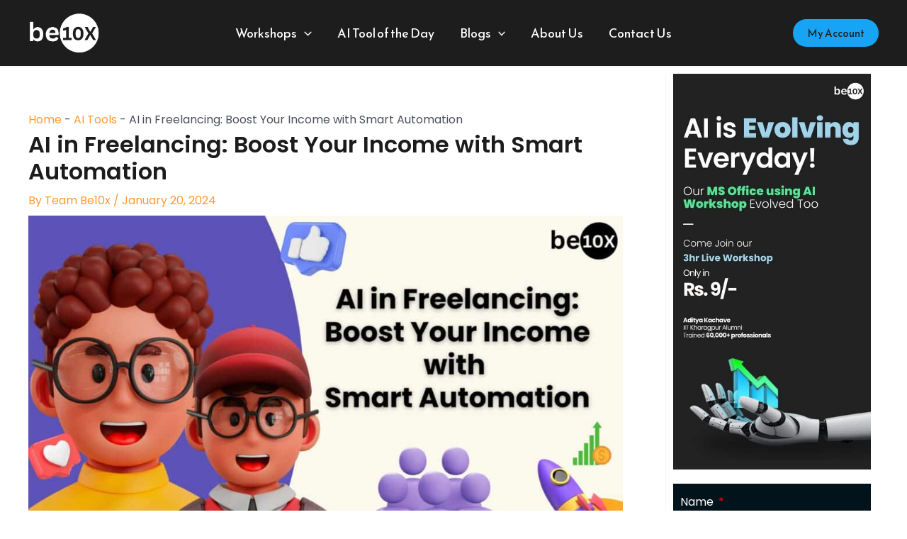

--- FILE ---
content_type: text/html; charset=UTF-8
request_url: https://be10x.in/blog/ai-in-freelancing-smart-automation/
body_size: 25299
content:
<!DOCTYPE html><html lang="en-US" prefix="og: https://ogp.me/ns#"><head><meta charset="UTF-8"><meta name="viewport" content="width=device-width, initial-scale=1"><link rel="profile" href="https://gmpg.org/xfn/11"><style>img:is([sizes="auto" i], [sizes^="auto," i]) { contain-intrinsic-size: 3000px 1500px }</style><link rel='preconnect' href='https://learn.be10x.in' crossorigin><link rel='preconnect' href='https://pay.be10x.in' crossorigin><link rel='preconnect' href='https://join.be10x.in' crossorigin><link rel='preconnect' href='https://be10x.in/' ><link rel='dns-prefetch' href='//learn.be10x.in'><link rel='dns-prefetch' href='//pay.be10x.in'><link rel='dns-prefetch' href='//join.be10x.in'><link rel='dns-prefetch' href='//be10x.in'><title>AI in Freelancing: Boost Your Income with Smart Automation - Be10X</title><link rel="preload" href="https://be10x.in/wp-content/uploads/2023/10/be10x-logowhite-1.png" as="image" imagesrcset="https://be10x.in/wp-content/uploads/2023/10/be10x-logowhite-1.png 731w, https://be10x.in/wp-content/uploads/2023/10/be10x-logowhite-1-300x180.png 300w, https://be10x.in/wp-content/uploads/2023/10/be10x-logowhite-1-120x72.png 120w" imagesizes="(max-width: 731px) 100vw, 731px" fetchpriority="high" /><link rel="preload" href="https://be10x.in/wp-content/plugins/elementor/assets/lib/font-awesome/webfonts/fa-regular-400.woff2" as="font" type="font/woff2" crossorigin><link rel="preload" href="https://be10x.in/wp-content/cache/perfmatters/be10x.in/css/post.used.css?ver=1768542719" as="style" /><link rel="stylesheet" id="perfmatters-used-css" href="https://be10x.in/wp-content/cache/perfmatters/be10x.in/css/post.used.css?ver=1768542719" media="all" /><meta name="description" content="Unlock AI in freelancing! Boost efficiency, income, and client satisfaction. Join Be10x’s AI Workshop at Rs.9. Learn, earn, and thrive in 2024!"/><meta name="robots" content="follow, index, max-snippet:-1, max-video-preview:-1, max-image-preview:large"/><link rel="canonical" href="https://be10x.in/blog/ai-in-freelancing-smart-automation/" /><meta property="og:locale" content="en_US" /><meta property="og:type" content="article" /><meta property="og:title" content="AI in Freelancing: Boost Your Income with Smart Automation - Be10X" /><meta property="og:description" content="Unlock AI in freelancing! Boost efficiency, income, and client satisfaction. Join Be10x’s AI Workshop at Rs.9. Learn, earn, and thrive in 2024!" /><meta property="og:url" content="https://be10x.in/blog/ai-in-freelancing-smart-automation/" /><meta property="og:site_name" content="Be10 X" /><meta property="article:tag" content="AI" /><meta property="article:tag" content="AI chatbot" /><meta property="article:tag" content="AI Tools" /><meta property="article:tag" content="automation" /><meta property="article:tag" content="boost your income" /><meta property="article:tag" content="chatgpt" /><meta property="article:tag" content="future of chatgpt" /><meta property="article:tag" content="generative AI" /><meta property="article:tag" content="smart automation" /><meta property="article:section" content="AI Tools" /><meta property="og:updated_time" content="2024-01-21T22:57:07+05:30" /><meta property="og:image" content="https://be10x.in/wp-content/uploads/2024/01/AI-Tools-for-Automatic-AI-in-Freelancing-Boost-Your-Income-with-Smart-Automation-Cleaning.jpg" /><meta property="og:image:secure_url" content="https://be10x.in/wp-content/uploads/2024/01/AI-Tools-for-Automatic-AI-in-Freelancing-Boost-Your-Income-with-Smart-Automation-Cleaning.jpg" /><meta property="og:image:width" content="1920" /><meta property="og:image:height" content="1080" /><meta property="og:image:alt" content="AI in Freelancing: Boost Your Income with Smart Automation" /><meta property="og:image:type" content="image/jpeg" /><meta property="article:published_time" content="2024-01-20T22:56:51+05:30" /><meta property="article:modified_time" content="2024-01-21T22:57:07+05:30" /><meta name="twitter:card" content="summary_large_image" /><meta name="twitter:title" content="AI in Freelancing: Boost Your Income with Smart Automation - Be10X" /><meta name="twitter:description" content="Unlock AI in freelancing! Boost efficiency, income, and client satisfaction. Join Be10x’s AI Workshop at Rs.9. Learn, earn, and thrive in 2024!" /><meta name="twitter:image" content="https://be10x.in/wp-content/uploads/2024/01/AI-Tools-for-Automatic-AI-in-Freelancing-Boost-Your-Income-with-Smart-Automation-Cleaning.jpg" /><meta name="twitter:label1" content="Written by" /><meta name="twitter:data1" content="Team Be10x" /><meta name="twitter:label2" content="Time to read" /><meta name="twitter:data2" content="7 minutes" /> <script type="application/ld+json" class="rank-math-schema">{"@context":"https://schema.org","@graph":[[{"@context":"https://schema.org","@type":"SiteNavigationElement","@id":"#rank-math-toc","name":"What is AI in freelancing?","url":"https://be10x.in/blog/ai-in-freelancing-smart-automation/#what-is-ai-in-freelancing"},{"@context":"https://schema.org","@type":"SiteNavigationElement","@id":"#rank-math-toc","name":"How to use AI in freelancing?","url":"https://be10x.in/blog/ai-in-freelancing-smart-automation/#how-to-use-ai-in-freelancing"},{"@context":"https://schema.org","@type":"SiteNavigationElement","@id":"#rank-math-toc","name":"AI in Freelancing: Best AI tools for Freelancers","url":"https://be10x.in/blog/ai-in-freelancing-smart-automation/#ai-in-freelancing-best-ai-tools-for-freelancers"},{"@context":"https://schema.org","@type":"SiteNavigationElement","@id":"#rank-math-toc","name":"ChatGPT","url":"https://be10x.in/blog/ai-in-freelancing-smart-automation/#chat-gpt"},{"@context":"https://schema.org","@type":"SiteNavigationElement","@id":"#rank-math-toc","name":"Copy.ai","url":"https://be10x.in/blog/ai-in-freelancing-smart-automation/#copy-ai"},{"@context":"https://schema.org","@type":"SiteNavigationElement","@id":"#rank-math-toc","name":"Midjourney","url":"https://be10x.in/blog/ai-in-freelancing-smart-automation/#midjourney"},{"@context":"https://schema.org","@type":"SiteNavigationElement","@id":"#rank-math-toc","name":"Runway ML","url":"https://be10x.in/blog/ai-in-freelancing-smart-automation/#runway-ml"},{"@context":"https://schema.org","@type":"SiteNavigationElement","@id":"#rank-math-toc","name":"Zapier","url":"https://be10x.in/blog/ai-in-freelancing-smart-automation/#zapier"},{"@context":"https://schema.org","@type":"SiteNavigationElement","@id":"#rank-math-toc","name":"Pictory AI","url":"https://be10x.in/blog/ai-in-freelancing-smart-automation/#pictory-ai"},{"@context":"https://schema.org","@type":"SiteNavigationElement","@id":"#rank-math-toc","name":"Tribescalar","url":"https://be10x.in/blog/ai-in-freelancing-smart-automation/#tribescalar"},{"@context":"https://schema.org","@type":"SiteNavigationElement","@id":"#rank-math-toc","name":"Be10x Generative AI Courses: Earn Money with Artificial Intelligence","url":"https://be10x.in/blog/ai-in-freelancing-smart-automation/#be-10-x-generative-ai-courses-earn-money-with-artificial-intelligence"}],{"@type":"Organization","@id":"https://be10x.in/#organization","name":"Be10 X","logo":{"@type":"ImageObject","@id":"https://be10x.in/#logo","url":"https://be10x.in/wp-content/uploads/2023/10/be10x-logowhite-1-150x150.png","contentUrl":"https://be10x.in/wp-content/uploads/2023/10/be10x-logowhite-1-150x150.png","caption":"Be10 X","inLanguage":"en-US"}},{"@type":"WebSite","@id":"https://be10x.in/#website","url":"https://be10x.in","name":"Be10 X","publisher":{"@id":"https://be10x.in/#organization"},"inLanguage":"en-US"},{"@type":"ImageObject","@id":"https://be10x.in/wp-content/uploads/2024/01/AI-Tools-for-Automatic-AI-in-Freelancing-Boost-Your-Income-with-Smart-Automation-Cleaning.jpg","url":"https://be10x.in/wp-content/uploads/2024/01/AI-Tools-for-Automatic-AI-in-Freelancing-Boost-Your-Income-with-Smart-Automation-Cleaning.jpg","width":"1920","height":"1080","caption":"AI in Freelancing: Boost Your Income with Smart Automation","inLanguage":"en-US"},{"@type":"BreadcrumbList","@id":"https://be10x.in/blog/ai-in-freelancing-smart-automation/#breadcrumb","itemListElement":[{"@type":"ListItem","position":"1","item":{"@id":"https://be10x.in","name":"Home"}},{"@type":"ListItem","position":"2","item":{"@id":"https://be10x.in/blog/category/ai-tools/","name":"AI Tools"}},{"@type":"ListItem","position":"3","item":{"@id":"https://be10x.in/blog/ai-in-freelancing-smart-automation/","name":"AI in Freelancing: Boost Your Income with Smart Automation"}}]},{"@type":"WebPage","@id":"https://be10x.in/blog/ai-in-freelancing-smart-automation/#webpage","url":"https://be10x.in/blog/ai-in-freelancing-smart-automation/","name":"AI in Freelancing: Boost Your Income with Smart Automation - Be10X","datePublished":"2024-01-20T22:56:51+05:30","dateModified":"2024-01-21T22:57:07+05:30","isPartOf":{"@id":"https://be10x.in/#website"},"primaryImageOfPage":{"@id":"https://be10x.in/wp-content/uploads/2024/01/AI-Tools-for-Automatic-AI-in-Freelancing-Boost-Your-Income-with-Smart-Automation-Cleaning.jpg"},"inLanguage":"en-US","breadcrumb":{"@id":"https://be10x.in/blog/ai-in-freelancing-smart-automation/#breadcrumb"}},{"@type":"Person","@id":"https://be10x.in/author/team-be10x/","name":"Team Be10x","url":"https://be10x.in/author/team-be10x/","image":{"@type":"ImageObject","@id":"https://secure.gravatar.com/avatar/6e628497a3e9368ed45ed1e487d63477b99c69f00a9f5c83122ec973ff67ada4?s=96&amp;d=retro&amp;r=g","url":"https://secure.gravatar.com/avatar/6e628497a3e9368ed45ed1e487d63477b99c69f00a9f5c83122ec973ff67ada4?s=96&amp;d=retro&amp;r=g","caption":"Team Be10x","inLanguage":"en-US"},"worksFor":{"@id":"https://be10x.in/#organization"}},{"@type":"BlogPosting","headline":"AI in Freelancing: Boost Your Income with Smart Automation - Be10X","keywords":"ai in freelancing,smart automation","datePublished":"2024-01-20T22:56:51+05:30","dateModified":"2024-01-21T22:57:07+05:30","articleSection":"AI Tools","author":{"@id":"https://be10x.in/author/team-be10x/","name":"Team Be10x"},"publisher":{"@id":"https://be10x.in/#organization"},"description":"Unlock AI in freelancing! Boost efficiency, income, and client satisfaction. Join Be10x\u2019s AI Workshop at Rs.9. Learn, earn, and thrive in 2024!","name":"AI in Freelancing: Boost Your Income with Smart Automation - Be10X","@id":"https://be10x.in/blog/ai-in-freelancing-smart-automation/#richSnippet","isPartOf":{"@id":"https://be10x.in/blog/ai-in-freelancing-smart-automation/#webpage"},"image":{"@id":"https://be10x.in/wp-content/uploads/2024/01/AI-Tools-for-Automatic-AI-in-Freelancing-Boost-Your-Income-with-Smart-Automation-Cleaning.jpg"},"inLanguage":"en-US","mainEntityOfPage":{"@id":"https://be10x.in/blog/ai-in-freelancing-smart-automation/#webpage"}}]}</script> <link rel="stylesheet" id="wp-block-library-css" href="https://be10x.in/wp-includes/css/dist/block-library/style.min.css?ver=6.8.3" media="print" onload="this.media=&#039;all&#039;;this.onload=null;"><link rel="stylesheet" id="astra-theme-css-css" href="https://be10x.in/wp-content/themes/astra/assets/css/minified/main.min.css?ver=4.11.3" media="print" onload="this.media=&#039;all&#039;;this.onload=null;"><link rel='stylesheet' id='astra-google-fonts-css' href='https://be10x.in/wp-content/cache/perfmatters/be10x.in/fonts/ceb528db031d.google-fonts.min.css' media='all' /><link rel="stylesheet" id="astra-theme-dynamic-css" href="https://be10x.in/wp-content/uploads/astra/astra-theme-dynamic-css-post-41754.css?ver=1769288879" media="print" onload="this.media=&#039;all&#039;;this.onload=null;"><style id='global-styles-inline-css'>:root{--wp--preset--aspect-ratio--square: 1;--wp--preset--aspect-ratio--4-3: 4/3;--wp--preset--aspect-ratio--3-4: 3/4;--wp--preset--aspect-ratio--3-2: 3/2;--wp--preset--aspect-ratio--2-3: 2/3;--wp--preset--aspect-ratio--16-9: 16/9;--wp--preset--aspect-ratio--9-16: 9/16;--wp--preset--color--black: #000000;--wp--preset--color--cyan-bluish-gray: #abb8c3;--wp--preset--color--white: #ffffff;--wp--preset--color--pale-pink: #f78da7;--wp--preset--color--vivid-red: #cf2e2e;--wp--preset--color--luminous-vivid-orange: #ff6900;--wp--preset--color--luminous-vivid-amber: #fcb900;--wp--preset--color--light-green-cyan: #7bdcb5;--wp--preset--color--vivid-green-cyan: #00d084;--wp--preset--color--pale-cyan-blue: #8ed1fc;--wp--preset--color--vivid-cyan-blue: #0693e3;--wp--preset--color--vivid-purple: #9b51e0;--wp--preset--color--ast-global-color-0: var(--ast-global-color-0);--wp--preset--color--ast-global-color-1: var(--ast-global-color-1);--wp--preset--color--ast-global-color-2: var(--ast-global-color-2);--wp--preset--color--ast-global-color-3: var(--ast-global-color-3);--wp--preset--color--ast-global-color-4: var(--ast-global-color-4);--wp--preset--color--ast-global-color-5: var(--ast-global-color-5);--wp--preset--color--ast-global-color-6: var(--ast-global-color-6);--wp--preset--color--ast-global-color-7: var(--ast-global-color-7);--wp--preset--color--ast-global-color-8: var(--ast-global-color-8);--wp--preset--gradient--vivid-cyan-blue-to-vivid-purple: linear-gradient(135deg,rgba(6,147,227,1) 0%,rgb(155,81,224) 100%);--wp--preset--gradient--light-green-cyan-to-vivid-green-cyan: linear-gradient(135deg,rgb(122,220,180) 0%,rgb(0,208,130) 100%);--wp--preset--gradient--luminous-vivid-amber-to-luminous-vivid-orange: linear-gradient(135deg,rgba(252,185,0,1) 0%,rgba(255,105,0,1) 100%);--wp--preset--gradient--luminous-vivid-orange-to-vivid-red: linear-gradient(135deg,rgba(255,105,0,1) 0%,rgb(207,46,46) 100%);--wp--preset--gradient--very-light-gray-to-cyan-bluish-gray: linear-gradient(135deg,rgb(238,238,238) 0%,rgb(169,184,195) 100%);--wp--preset--gradient--cool-to-warm-spectrum: linear-gradient(135deg,rgb(74,234,220) 0%,rgb(151,120,209) 20%,rgb(207,42,186) 40%,rgb(238,44,130) 60%,rgb(251,105,98) 80%,rgb(254,248,76) 100%);--wp--preset--gradient--blush-light-purple: linear-gradient(135deg,rgb(255,206,236) 0%,rgb(152,150,240) 100%);--wp--preset--gradient--blush-bordeaux: linear-gradient(135deg,rgb(254,205,165) 0%,rgb(254,45,45) 50%,rgb(107,0,62) 100%);--wp--preset--gradient--luminous-dusk: linear-gradient(135deg,rgb(255,203,112) 0%,rgb(199,81,192) 50%,rgb(65,88,208) 100%);--wp--preset--gradient--pale-ocean: linear-gradient(135deg,rgb(255,245,203) 0%,rgb(182,227,212) 50%,rgb(51,167,181) 100%);--wp--preset--gradient--electric-grass: linear-gradient(135deg,rgb(202,248,128) 0%,rgb(113,206,126) 100%);--wp--preset--gradient--midnight: linear-gradient(135deg,rgb(2,3,129) 0%,rgb(40,116,252) 100%);--wp--preset--font-size--small: 13px;--wp--preset--font-size--medium: 20px;--wp--preset--font-size--large: 36px;--wp--preset--font-size--x-large: 42px;--wp--preset--spacing--20: 0.44rem;--wp--preset--spacing--30: 0.67rem;--wp--preset--spacing--40: 1rem;--wp--preset--spacing--50: 1.5rem;--wp--preset--spacing--60: 2.25rem;--wp--preset--spacing--70: 3.38rem;--wp--preset--spacing--80: 5.06rem;--wp--preset--shadow--natural: 6px 6px 9px rgba(0, 0, 0, 0.2);--wp--preset--shadow--deep: 12px 12px 50px rgba(0, 0, 0, 0.4);--wp--preset--shadow--sharp: 6px 6px 0px rgba(0, 0, 0, 0.2);--wp--preset--shadow--outlined: 6px 6px 0px -3px rgba(255, 255, 255, 1), 6px 6px rgba(0, 0, 0, 1);--wp--preset--shadow--crisp: 6px 6px 0px rgba(0, 0, 0, 1);}:root { --wp--style--global--content-size: var(--wp--custom--ast-content-width-size);--wp--style--global--wide-size: var(--wp--custom--ast-wide-width-size); }:where(body) { margin: 0; }.wp-site-blocks > .alignleft { float: left; margin-right: 2em; }.wp-site-blocks > .alignright { float: right; margin-left: 2em; }.wp-site-blocks > .aligncenter { justify-content: center; margin-left: auto; margin-right: auto; }:where(.wp-site-blocks) > * { margin-block-start: 24px; margin-block-end: 0; }:where(.wp-site-blocks) > :first-child { margin-block-start: 0; }:where(.wp-site-blocks) > :last-child { margin-block-end: 0; }:root { --wp--style--block-gap: 24px; }:root :where(.is-layout-flow) > :first-child{margin-block-start: 0;}:root :where(.is-layout-flow) > :last-child{margin-block-end: 0;}:root :where(.is-layout-flow) > *{margin-block-start: 24px;margin-block-end: 0;}:root :where(.is-layout-constrained) > :first-child{margin-block-start: 0;}:root :where(.is-layout-constrained) > :last-child{margin-block-end: 0;}:root :where(.is-layout-constrained) > *{margin-block-start: 24px;margin-block-end: 0;}:root :where(.is-layout-flex){gap: 24px;}:root :where(.is-layout-grid){gap: 24px;}.is-layout-flow > .alignleft{float: left;margin-inline-start: 0;margin-inline-end: 2em;}.is-layout-flow > .alignright{float: right;margin-inline-start: 2em;margin-inline-end: 0;}.is-layout-flow > .aligncenter{margin-left: auto !important;margin-right: auto !important;}.is-layout-constrained > .alignleft{float: left;margin-inline-start: 0;margin-inline-end: 2em;}.is-layout-constrained > .alignright{float: right;margin-inline-start: 2em;margin-inline-end: 0;}.is-layout-constrained > .aligncenter{margin-left: auto !important;margin-right: auto !important;}.is-layout-constrained > :where(:not(.alignleft):not(.alignright):not(.alignfull)){max-width: var(--wp--style--global--content-size);margin-left: auto !important;margin-right: auto !important;}.is-layout-constrained > .alignwide{max-width: var(--wp--style--global--wide-size);}body .is-layout-flex{display: flex;}.is-layout-flex{flex-wrap: wrap;align-items: center;}.is-layout-flex > :is(*, div){margin: 0;}body .is-layout-grid{display: grid;}.is-layout-grid > :is(*, div){margin: 0;}body{padding-top: 0px;padding-right: 0px;padding-bottom: 0px;padding-left: 0px;}a:where(:not(.wp-element-button)){text-decoration: none;}:root :where(.wp-element-button, .wp-block-button__link){background-color: #32373c;border-width: 0;color: #fff;font-family: inherit;font-size: inherit;line-height: inherit;padding: calc(0.667em + 2px) calc(1.333em + 2px);text-decoration: none;}.has-black-color{color: var(--wp--preset--color--black) !important;}.has-cyan-bluish-gray-color{color: var(--wp--preset--color--cyan-bluish-gray) !important;}.has-white-color{color: var(--wp--preset--color--white) !important;}.has-pale-pink-color{color: var(--wp--preset--color--pale-pink) !important;}.has-vivid-red-color{color: var(--wp--preset--color--vivid-red) !important;}.has-luminous-vivid-orange-color{color: var(--wp--preset--color--luminous-vivid-orange) !important;}.has-luminous-vivid-amber-color{color: var(--wp--preset--color--luminous-vivid-amber) !important;}.has-light-green-cyan-color{color: var(--wp--preset--color--light-green-cyan) !important;}.has-vivid-green-cyan-color{color: var(--wp--preset--color--vivid-green-cyan) !important;}.has-pale-cyan-blue-color{color: var(--wp--preset--color--pale-cyan-blue) !important;}.has-vivid-cyan-blue-color{color: var(--wp--preset--color--vivid-cyan-blue) !important;}.has-vivid-purple-color{color: var(--wp--preset--color--vivid-purple) !important;}.has-ast-global-color-0-color{color: var(--wp--preset--color--ast-global-color-0) !important;}.has-ast-global-color-1-color{color: var(--wp--preset--color--ast-global-color-1) !important;}.has-ast-global-color-2-color{color: var(--wp--preset--color--ast-global-color-2) !important;}.has-ast-global-color-3-color{color: var(--wp--preset--color--ast-global-color-3) !important;}.has-ast-global-color-4-color{color: var(--wp--preset--color--ast-global-color-4) !important;}.has-ast-global-color-5-color{color: var(--wp--preset--color--ast-global-color-5) !important;}.has-ast-global-color-6-color{color: var(--wp--preset--color--ast-global-color-6) !important;}.has-ast-global-color-7-color{color: var(--wp--preset--color--ast-global-color-7) !important;}.has-ast-global-color-8-color{color: var(--wp--preset--color--ast-global-color-8) !important;}.has-black-background-color{background-color: var(--wp--preset--color--black) !important;}.has-cyan-bluish-gray-background-color{background-color: var(--wp--preset--color--cyan-bluish-gray) !important;}.has-white-background-color{background-color: var(--wp--preset--color--white) !important;}.has-pale-pink-background-color{background-color: var(--wp--preset--color--pale-pink) !important;}.has-vivid-red-background-color{background-color: var(--wp--preset--color--vivid-red) !important;}.has-luminous-vivid-orange-background-color{background-color: var(--wp--preset--color--luminous-vivid-orange) !important;}.has-luminous-vivid-amber-background-color{background-color: var(--wp--preset--color--luminous-vivid-amber) !important;}.has-light-green-cyan-background-color{background-color: var(--wp--preset--color--light-green-cyan) !important;}.has-vivid-green-cyan-background-color{background-color: var(--wp--preset--color--vivid-green-cyan) !important;}.has-pale-cyan-blue-background-color{background-color: var(--wp--preset--color--pale-cyan-blue) !important;}.has-vivid-cyan-blue-background-color{background-color: var(--wp--preset--color--vivid-cyan-blue) !important;}.has-vivid-purple-background-color{background-color: var(--wp--preset--color--vivid-purple) !important;}.has-ast-global-color-0-background-color{background-color: var(--wp--preset--color--ast-global-color-0) !important;}.has-ast-global-color-1-background-color{background-color: var(--wp--preset--color--ast-global-color-1) !important;}.has-ast-global-color-2-background-color{background-color: var(--wp--preset--color--ast-global-color-2) !important;}.has-ast-global-color-3-background-color{background-color: var(--wp--preset--color--ast-global-color-3) !important;}.has-ast-global-color-4-background-color{background-color: var(--wp--preset--color--ast-global-color-4) !important;}.has-ast-global-color-5-background-color{background-color: var(--wp--preset--color--ast-global-color-5) !important;}.has-ast-global-color-6-background-color{background-color: var(--wp--preset--color--ast-global-color-6) !important;}.has-ast-global-color-7-background-color{background-color: var(--wp--preset--color--ast-global-color-7) !important;}.has-ast-global-color-8-background-color{background-color: var(--wp--preset--color--ast-global-color-8) !important;}.has-black-border-color{border-color: var(--wp--preset--color--black) !important;}.has-cyan-bluish-gray-border-color{border-color: var(--wp--preset--color--cyan-bluish-gray) !important;}.has-white-border-color{border-color: var(--wp--preset--color--white) !important;}.has-pale-pink-border-color{border-color: var(--wp--preset--color--pale-pink) !important;}.has-vivid-red-border-color{border-color: var(--wp--preset--color--vivid-red) !important;}.has-luminous-vivid-orange-border-color{border-color: var(--wp--preset--color--luminous-vivid-orange) !important;}.has-luminous-vivid-amber-border-color{border-color: var(--wp--preset--color--luminous-vivid-amber) !important;}.has-light-green-cyan-border-color{border-color: var(--wp--preset--color--light-green-cyan) !important;}.has-vivid-green-cyan-border-color{border-color: var(--wp--preset--color--vivid-green-cyan) !important;}.has-pale-cyan-blue-border-color{border-color: var(--wp--preset--color--pale-cyan-blue) !important;}.has-vivid-cyan-blue-border-color{border-color: var(--wp--preset--color--vivid-cyan-blue) !important;}.has-vivid-purple-border-color{border-color: var(--wp--preset--color--vivid-purple) !important;}.has-ast-global-color-0-border-color{border-color: var(--wp--preset--color--ast-global-color-0) !important;}.has-ast-global-color-1-border-color{border-color: var(--wp--preset--color--ast-global-color-1) !important;}.has-ast-global-color-2-border-color{border-color: var(--wp--preset--color--ast-global-color-2) !important;}.has-ast-global-color-3-border-color{border-color: var(--wp--preset--color--ast-global-color-3) !important;}.has-ast-global-color-4-border-color{border-color: var(--wp--preset--color--ast-global-color-4) !important;}.has-ast-global-color-5-border-color{border-color: var(--wp--preset--color--ast-global-color-5) !important;}.has-ast-global-color-6-border-color{border-color: var(--wp--preset--color--ast-global-color-6) !important;}.has-ast-global-color-7-border-color{border-color: var(--wp--preset--color--ast-global-color-7) !important;}.has-ast-global-color-8-border-color{border-color: var(--wp--preset--color--ast-global-color-8) !important;}.has-vivid-cyan-blue-to-vivid-purple-gradient-background{background: var(--wp--preset--gradient--vivid-cyan-blue-to-vivid-purple) !important;}.has-light-green-cyan-to-vivid-green-cyan-gradient-background{background: var(--wp--preset--gradient--light-green-cyan-to-vivid-green-cyan) !important;}.has-luminous-vivid-amber-to-luminous-vivid-orange-gradient-background{background: var(--wp--preset--gradient--luminous-vivid-amber-to-luminous-vivid-orange) !important;}.has-luminous-vivid-orange-to-vivid-red-gradient-background{background: var(--wp--preset--gradient--luminous-vivid-orange-to-vivid-red) !important;}.has-very-light-gray-to-cyan-bluish-gray-gradient-background{background: var(--wp--preset--gradient--very-light-gray-to-cyan-bluish-gray) !important;}.has-cool-to-warm-spectrum-gradient-background{background: var(--wp--preset--gradient--cool-to-warm-spectrum) !important;}.has-blush-light-purple-gradient-background{background: var(--wp--preset--gradient--blush-light-purple) !important;}.has-blush-bordeaux-gradient-background{background: var(--wp--preset--gradient--blush-bordeaux) !important;}.has-luminous-dusk-gradient-background{background: var(--wp--preset--gradient--luminous-dusk) !important;}.has-pale-ocean-gradient-background{background: var(--wp--preset--gradient--pale-ocean) !important;}.has-electric-grass-gradient-background{background: var(--wp--preset--gradient--electric-grass) !important;}.has-midnight-gradient-background{background: var(--wp--preset--gradient--midnight) !important;}.has-small-font-size{font-size: var(--wp--preset--font-size--small) !important;}.has-medium-font-size{font-size: var(--wp--preset--font-size--medium) !important;}.has-large-font-size{font-size: var(--wp--preset--font-size--large) !important;}.has-x-large-font-size{font-size: var(--wp--preset--font-size--x-large) !important;}
:root :where(.wp-block-pullquote){font-size: 1.5em;line-height: 1.6;}</style><link rel="stylesheet" id="astra-addon-css-css" href="https://be10x.in/wp-content/uploads/astra-addon/astra-addon-685b8bfd47fab3-55933547.css?ver=4.11.2" media="print" onload="this.media=&#039;all&#039;;this.onload=null;"><link rel="stylesheet" id="astra-addon-dynamic-css" href="https://be10x.in/wp-content/uploads/astra-addon/astra-addon-dynamic-css-post-41754.css?ver=1769288879" media="print" onload="this.media=&#039;all&#039;;this.onload=null;"><link rel="stylesheet" id="astra-child-theme-css-css" href="https://be10x.in/wp-content/themes/astra-child/style.css?ver=1.0.0" media="print" onload="this.media=&#039;all&#039;;this.onload=null;"> <!--[if IE]> <script src="https://be10x.in/wp-content/themes/astra/assets/js/minified/flexibility.min.js?ver=4.11.3" id="astra-flexibility-js"></script> <script id="astra-flexibility-js-after">flexibility(document.documentElement);</script> <![endif]--> <script id="breeze-prefetch-js-extra">var breeze_prefetch = {"local_url":"https:\/\/be10x.in","ignore_remote_prefetch":"1","ignore_list":["wp-admin","wp-login.php"]};</script> <script src="https://be10x.in/wp-content/plugins/breeze/assets/js/js-front-end/breeze-prefetch-links.min.js?ver=2.2.13" id="breeze-prefetch-js" defer></script> <script src="https://be10x.in/wp-includes/js/jquery/jquery.min.js?ver=3.7.1" id="jquery-core-js"></script> <link rel="alternate" title="oEmbed (JSON)" type="application/json+oembed" href="https://be10x.in/wp-json/oembed/1.0/embed?url=https%3A%2F%2Fbe10x.in%2Fblog%2Fai-in-freelancing-smart-automation%2F" /><link rel="alternate" title="oEmbed (XML)" type="text/xml+oembed" href="https://be10x.in/wp-json/oembed/1.0/embed?url=https%3A%2F%2Fbe10x.in%2Fblog%2Fai-in-freelancing-smart-automation%2F&#038;format=xml" />  <script async src="https://www.googletagmanager.com/gtag/js?id=G-CGETBWYET8"></script> <script>window.dataLayer = window.dataLayer || [];
  function gtag(){dataLayer.push(arguments);}
  gtag('js', new Date());

  gtag('config', 'G-CGETBWYET8');</script>  <script async src="https://www.googletagmanager.com/gtag/js?id=G-YMLGXSF0KZ"></script> <script>window.dataLayer = window.dataLayer || [];
  function gtag(){dataLayer.push(arguments);}
  gtag('js', new Date());

  gtag('config', 'G-YMLGXSF0KZ');</script><meta name="generator" content="Elementor 3.29.2; features: additional_custom_breakpoints, e_local_google_fonts, e_element_cache; settings: css_print_method-external, google_font-enabled, font_display-swap"><style>.e-con.e-parent:nth-of-type(n+4):not(.e-lazyloaded):not(.e-no-lazyload),
				.e-con.e-parent:nth-of-type(n+4):not(.e-lazyloaded):not(.e-no-lazyload) * {
					background-image: none !important;
				}
				@media screen and (max-height: 1024px) {
					.e-con.e-parent:nth-of-type(n+3):not(.e-lazyloaded):not(.e-no-lazyload),
					.e-con.e-parent:nth-of-type(n+3):not(.e-lazyloaded):not(.e-no-lazyload) * {
						background-image: none !important;
					}
				}
				@media screen and (max-height: 640px) {
					.e-con.e-parent:nth-of-type(n+2):not(.e-lazyloaded):not(.e-no-lazyload),
					.e-con.e-parent:nth-of-type(n+2):not(.e-lazyloaded):not(.e-no-lazyload) * {
						background-image: none !important;
					}
				}</style><link rel="icon" href="https://be10x.in/wp-content/uploads/2023/03/be10x-logo-100x100.png" sizes="32x32" /><link rel="icon" href="https://be10x.in/wp-content/uploads/2023/03/be10x-logo.png" sizes="192x192" /><link rel="apple-touch-icon" href="https://be10x.in/wp-content/uploads/2023/03/be10x-logo.png" /><meta name="msapplication-TileImage" content="https://be10x.in/wp-content/uploads/2023/03/be10x-logo.png" /> <noscript><style>.perfmatters-lazy[data-src]{display:none !important;}</style></noscript><style>.perfmatters-lazy-youtube{position:relative;width:100%;max-width:100%;height:0;padding-bottom:56.23%;overflow:hidden}.perfmatters-lazy-youtube img{position:absolute;top:0;right:0;bottom:0;left:0;display:block;width:100%;max-width:100%;height:auto;margin:auto;border:none;cursor:pointer;transition:.5s all;-webkit-transition:.5s all;-moz-transition:.5s all}.perfmatters-lazy-youtube img:hover{-webkit-filter:brightness(75%)}.perfmatters-lazy-youtube .play{position:absolute;top:50%;left:50%;right:auto;width:68px;height:48px;margin-left:-34px;margin-top:-24px;background:url(https://be10x.in/wp-content/plugins/perfmatters/img/youtube.svg) no-repeat;background-position:center;background-size:cover;pointer-events:none;filter:grayscale(1)}.perfmatters-lazy-youtube:hover .play{filter:grayscale(0)}.perfmatters-lazy-youtube iframe{position:absolute;top:0;left:0;width:100%;height:100%;z-index:99}.perfmatters-lazy.pmloaded,.perfmatters-lazy.pmloaded>img,.perfmatters-lazy>img.pmloaded,.perfmatters-lazy[data-ll-status=entered]{animation:500ms pmFadeIn}@keyframes pmFadeIn{0%{opacity:0}100%{opacity:1}}body .perfmatters-lazy-css-bg:not([data-ll-status=entered]),body .perfmatters-lazy-css-bg:not([data-ll-status=entered]) *,body .perfmatters-lazy-css-bg:not([data-ll-status=entered])::before,body .perfmatters-lazy-css-bg:not([data-ll-status=entered])::after,body .perfmatters-lazy-css-bg:not([data-ll-status=entered]) *::before,body .perfmatters-lazy-css-bg:not([data-ll-status=entered]) *::after{background-image:none!important;will-change:transform;transition:opacity 0.025s ease-in,transform 0.025s ease-in!important;}</style></head><body itemtype='https://schema.org/Blog' itemscope='itemscope' class="wp-singular post-template-default single single-post postid-41754 single-format-standard wp-custom-logo wp-theme-astra wp-child-theme-astra-child ast-header-break-point ast-plain-container ast-right-sidebar astra-4.11.3 group-blog ast-blog-single-style-1 ast-single-post ast-inherit-site-logo-transparent ast-hfb-header ast-full-width-layout ast-inherit-site-logo-sticky ast-primary-sticky-enabled ast-normal-title-enabled elementor-default elementor-kit-14 astra-addon-4.11.2"><a class="skip-link screen-reader-text"
href="#content"
title="Skip to content"> Skip to content</a><div
class="hfeed site" id="page"><header
class="site-header header-main-layout-1 ast-primary-menu-enabled ast-logo-title-inline ast-hide-custom-menu-mobile ast-builder-menu-toggle-icon ast-mobile-header-inline" id="masthead" itemtype="https://schema.org/WPHeader" itemscope="itemscope" itemid="#masthead"		><div id="ast-desktop-header" data-toggle-type="dropdown"><div class="ast-main-header-wrap main-header-bar-wrap "><div class="ast-primary-header-bar ast-primary-header main-header-bar site-header-focus-item" data-section="section-primary-header-builder"><div class="site-primary-header-wrap ast-builder-grid-row-container site-header-focus-item ast-container" data-section="section-primary-header-builder"><div class="ast-builder-grid-row ast-builder-grid-row-has-sides ast-grid-center-col-layout"><div class="site-header-primary-section-left site-header-section ast-flex site-header-section-left"><div class="ast-builder-layout-element ast-flex site-header-focus-item" data-section="title_tagline"><div
class="site-branding ast-site-identity" itemtype="https://schema.org/Organization" itemscope="itemscope"				> <span class="site-logo-img"><a href="https://be10x.in/" class="custom-logo-link" rel="home"><img data-perfmatters-preload fetchpriority="high" width="731" height="438" src="https://be10x.in/wp-content/uploads/2023/10/be10x-logowhite-1.png" class="custom-logo" alt="Be10X" decoding="async" srcset="https://be10x.in/wp-content/uploads/2023/10/be10x-logowhite-1.png 731w, https://be10x.in/wp-content/uploads/2023/10/be10x-logowhite-1-300x180.png 300w, https://be10x.in/wp-content/uploads/2023/10/be10x-logowhite-1-120x72.png 120w" sizes="(max-width: 731px) 100vw, 731px" /></a></span></div></div><div class="site-header-primary-section-left-center site-header-section ast-flex ast-grid-left-center-section"></div></div><div class="site-header-primary-section-center site-header-section ast-flex ast-grid-section-center"><div class="ast-builder-menu-1 ast-builder-menu ast-flex ast-builder-menu-1-focus-item ast-builder-layout-element site-header-focus-item" data-section="section-hb-menu-1"><div class="ast-main-header-bar-alignment"><div class="main-header-bar-navigation"><nav class="site-navigation ast-flex-grow-1 navigation-accessibility site-header-focus-item" id="primary-site-navigation-desktop" aria-label="Primary Site Navigation" itemtype="https://schema.org/SiteNavigationElement" itemscope="itemscope"><div class="main-navigation ast-inline-flex"><ul id="ast-hf-menu-1" class="main-header-menu ast-menu-shadow ast-nav-menu ast-flex  submenu-with-border stack-on-mobile"><li id="menu-item-35901" class="menu-item menu-item-type-custom menu-item-object-custom menu-item-has-children menu-item-35901"><a aria-expanded="false" href="#" class="menu-link">Workshops<span role="application" class="dropdown-menu-toggle ast-header-navigation-arrow" tabindex="0" aria-expanded="false" aria-label="Menu Toggle" ><span class="ast-icon icon-arrow"><svg class="ast-arrow-svg" xmlns="http://www.w3.org/2000/svg" xmlns:xlink="http://www.w3.org/1999/xlink" version="1.1" x="0px" y="0px" width="26px" height="16.043px" viewBox="57 35.171 26 16.043" enable-background="new 57 35.171 26 16.043" xml:space="preserve"> <path d="M57.5,38.193l12.5,12.5l12.5-12.5l-2.5-2.5l-10,10l-10-10L57.5,38.193z" /> </svg></span></span></a><button class="ast-menu-toggle" aria-expanded="false"><span class="screen-reader-text">Menu Toggle</span><span class="ast-icon icon-arrow"><svg class="ast-arrow-svg" xmlns="http://www.w3.org/2000/svg" xmlns:xlink="http://www.w3.org/1999/xlink" version="1.1" x="0px" y="0px" width="26px" height="16.043px" viewBox="57 35.171 26 16.043" enable-background="new 57 35.171 26 16.043" xml:space="preserve"> <path d="M57.5,38.193l12.5,12.5l12.5-12.5l-2.5-2.5l-10,10l-10-10L57.5,38.193z" /> </svg></span></button><ul class="sub-menu"><li id="menu-item-21888" class="menu-item menu-item-type-post_type menu-item-object-page menu-item-21888"><a href="https://be10x.in/ai-tool-workshop/" class="menu-link"><span class="ast-icon icon-arrow"><svg class="ast-arrow-svg" xmlns="http://www.w3.org/2000/svg" xmlns:xlink="http://www.w3.org/1999/xlink" version="1.1" x="0px" y="0px" width="26px" height="16.043px" viewBox="57 35.171 26 16.043" enable-background="new 57 35.171 26 16.043" xml:space="preserve"> <path d="M57.5,38.193l12.5,12.5l12.5-12.5l-2.5-2.5l-10,10l-10-10L57.5,38.193z" /> </svg></span>AI Tools Workshop</a></li></ul></li><li id="menu-item-36618" class="menu-item menu-item-type-post_type menu-item-object-page menu-item-36618"><a href="https://be10x.in/ai-tools-of-the-day/" class="menu-link">AI Tool of the Day</a></li><li id="menu-item-3668" class="menu-item menu-item-type-post_type menu-item-object-page current_page_parent menu-item-has-children menu-item-3668"><a aria-expanded="false" href="https://be10x.in/blog/" class="menu-link">Blogs<span role="application" class="dropdown-menu-toggle ast-header-navigation-arrow" tabindex="0" aria-expanded="false" aria-label="Menu Toggle" ><span class="ast-icon icon-arrow"><svg class="ast-arrow-svg" xmlns="http://www.w3.org/2000/svg" xmlns:xlink="http://www.w3.org/1999/xlink" version="1.1" x="0px" y="0px" width="26px" height="16.043px" viewBox="57 35.171 26 16.043" enable-background="new 57 35.171 26 16.043" xml:space="preserve"> <path d="M57.5,38.193l12.5,12.5l12.5-12.5l-2.5-2.5l-10,10l-10-10L57.5,38.193z" /> </svg></span></span></a><button class="ast-menu-toggle" aria-expanded="false"><span class="screen-reader-text">Menu Toggle</span><span class="ast-icon icon-arrow"><svg class="ast-arrow-svg" xmlns="http://www.w3.org/2000/svg" xmlns:xlink="http://www.w3.org/1999/xlink" version="1.1" x="0px" y="0px" width="26px" height="16.043px" viewBox="57 35.171 26 16.043" enable-background="new 57 35.171 26 16.043" xml:space="preserve"> <path d="M57.5,38.193l12.5,12.5l12.5-12.5l-2.5-2.5l-10,10l-10-10L57.5,38.193z" /> </svg></span></button><ul class="sub-menu"><li id="menu-item-41950" class="menu-item menu-item-type-taxonomy menu-item-object-category current-post-ancestor current-menu-parent current-post-parent menu-item-41950"><a href="https://be10x.in/blog/category/ai-tools/" class="menu-link"><span class="ast-icon icon-arrow"><svg class="ast-arrow-svg" xmlns="http://www.w3.org/2000/svg" xmlns:xlink="http://www.w3.org/1999/xlink" version="1.1" x="0px" y="0px" width="26px" height="16.043px" viewBox="57 35.171 26 16.043" enable-background="new 57 35.171 26 16.043" xml:space="preserve"> <path d="M57.5,38.193l12.5,12.5l12.5-12.5l-2.5-2.5l-10,10l-10-10L57.5,38.193z" /> </svg></span>AI Tools</a></li><li id="menu-item-41951" class="menu-item menu-item-type-taxonomy menu-item-object-category menu-item-41951"><a href="https://be10x.in/blog/category/chatgpt/" class="menu-link"><span class="ast-icon icon-arrow"><svg class="ast-arrow-svg" xmlns="http://www.w3.org/2000/svg" xmlns:xlink="http://www.w3.org/1999/xlink" version="1.1" x="0px" y="0px" width="26px" height="16.043px" viewBox="57 35.171 26 16.043" enable-background="new 57 35.171 26 16.043" xml:space="preserve"> <path d="M57.5,38.193l12.5,12.5l12.5-12.5l-2.5-2.5l-10,10l-10-10L57.5,38.193z" /> </svg></span>ChatGPT</a></li><li id="menu-item-41952" class="menu-item menu-item-type-taxonomy menu-item-object-category menu-item-41952"><a href="https://be10x.in/blog/category/excel-with-ai/" class="menu-link"><span class="ast-icon icon-arrow"><svg class="ast-arrow-svg" xmlns="http://www.w3.org/2000/svg" xmlns:xlink="http://www.w3.org/1999/xlink" version="1.1" x="0px" y="0px" width="26px" height="16.043px" viewBox="57 35.171 26 16.043" enable-background="new 57 35.171 26 16.043" xml:space="preserve"> <path d="M57.5,38.193l12.5,12.5l12.5-12.5l-2.5-2.5l-10,10l-10-10L57.5,38.193z" /> </svg></span>Excel With AI</a></li><li id="menu-item-41953" class="menu-item menu-item-type-taxonomy menu-item-object-category menu-item-41953"><a href="https://be10x.in/blog/category/marketing-with-ai/" class="menu-link"><span class="ast-icon icon-arrow"><svg class="ast-arrow-svg" xmlns="http://www.w3.org/2000/svg" xmlns:xlink="http://www.w3.org/1999/xlink" version="1.1" x="0px" y="0px" width="26px" height="16.043px" viewBox="57 35.171 26 16.043" enable-background="new 57 35.171 26 16.043" xml:space="preserve"> <path d="M57.5,38.193l12.5,12.5l12.5-12.5l-2.5-2.5l-10,10l-10-10L57.5,38.193z" /> </svg></span>Marketing With AI</a></li></ul></li><li id="menu-item-40485" class="menu-item menu-item-type-post_type menu-item-object-page menu-item-40485"><a href="https://be10x.in/about-us/" class="menu-link">About Us</a></li><li id="menu-item-39304" class="menu-item menu-item-type-post_type menu-item-object-page menu-item-39304"><a href="https://be10x.in/contact-us/" class="menu-link">Contact Us</a></li></ul></div></nav></div></div></div></div><div class="site-header-primary-section-right site-header-section ast-flex ast-grid-right-section"><div class="site-header-primary-section-right-center site-header-section ast-flex ast-grid-right-center-section"></div><div class="ast-builder-layout-element ast-flex site-header-focus-item ast-header-button-1" data-section="section-hb-button-1"><div class="ast-builder-button-wrap ast-builder-button-size-sm"><a class="ast-custom-button-link" href="https://app.aigyan.in/login" target="_blank"  role="button" aria-label="My Account"  rel="noopener noreferrer"><div class="ast-custom-button">My Account</div> </a><a class="menu-link" href="https://app.aigyan.in/login" target="_blank"  rel="noopener noreferrer">My Account</a></div></div></div></div></div></div></div></div><div id="ast-mobile-header" class="ast-mobile-header-wrap " data-type="dropdown"><div class="ast-main-header-wrap main-header-bar-wrap" ><div class="ast-primary-header-bar ast-primary-header main-header-bar site-primary-header-wrap site-header-focus-item ast-builder-grid-row-layout-default ast-builder-grid-row-tablet-layout-default ast-builder-grid-row-mobile-layout-default" data-section="section-primary-header-builder"><div class="ast-builder-grid-row ast-builder-grid-row-has-sides ast-builder-grid-row-no-center"><div class="site-header-primary-section-left site-header-section ast-flex site-header-section-left"><div class="ast-builder-layout-element ast-flex site-header-focus-item" data-section="title_tagline"><div
class="site-branding ast-site-identity" itemtype="https://schema.org/Organization" itemscope="itemscope"				> <span class="site-logo-img"><a href="https://be10x.in/" class="custom-logo-link" rel="home"><img data-perfmatters-preload fetchpriority="high" width="731" height="438" src="https://be10x.in/wp-content/uploads/2023/10/be10x-logowhite-1.png" class="custom-logo" alt="Be10X" decoding="async" srcset="https://be10x.in/wp-content/uploads/2023/10/be10x-logowhite-1.png 731w, https://be10x.in/wp-content/uploads/2023/10/be10x-logowhite-1-300x180.png 300w, https://be10x.in/wp-content/uploads/2023/10/be10x-logowhite-1-120x72.png 120w" sizes="(max-width: 731px) 100vw, 731px" /></a></span></div></div></div><div class="site-header-primary-section-right site-header-section ast-flex ast-grid-right-section"><div class="ast-builder-layout-element ast-flex site-header-focus-item" data-section="section-header-mobile-trigger"><div class="ast-button-wrap"> <button type="button" class="menu-toggle main-header-menu-toggle ast-mobile-menu-trigger-outline"   aria-expanded="false"> <span class="screen-reader-text">Main Menu</span> <span class="mobile-menu-toggle-icon"> <span aria-hidden="true" class="ahfb-svg-iconset ast-inline-flex svg-baseline"><svg class='ast-mobile-svg ast-menu2-svg' fill='currentColor' version='1.1' xmlns='http://www.w3.org/2000/svg' width='24' height='28' viewBox='0 0 24 28'><path d='M24 21v2c0 0.547-0.453 1-1 1h-22c-0.547 0-1-0.453-1-1v-2c0-0.547 0.453-1 1-1h22c0.547 0 1 0.453 1 1zM24 13v2c0 0.547-0.453 1-1 1h-22c-0.547 0-1-0.453-1-1v-2c0-0.547 0.453-1 1-1h22c0.547 0 1 0.453 1 1zM24 5v2c0 0.547-0.453 1-1 1h-22c-0.547 0-1-0.453-1-1v-2c0-0.547 0.453-1 1-1h22c0.547 0 1 0.453 1 1z'></path></svg></span><span aria-hidden="true" class="ahfb-svg-iconset ast-inline-flex svg-baseline"><svg class='ast-mobile-svg ast-close-svg' fill='currentColor' version='1.1' xmlns='http://www.w3.org/2000/svg' width='24' height='24' viewBox='0 0 24 24'><path d='M5.293 6.707l5.293 5.293-5.293 5.293c-0.391 0.391-0.391 1.024 0 1.414s1.024 0.391 1.414 0l5.293-5.293 5.293 5.293c0.391 0.391 1.024 0.391 1.414 0s0.391-1.024 0-1.414l-5.293-5.293 5.293-5.293c0.391-0.391 0.391-1.024 0-1.414s-1.024-0.391-1.414 0l-5.293 5.293-5.293-5.293c-0.391-0.391-1.024-0.391-1.414 0s-0.391 1.024 0 1.414z'></path></svg></span> </span> </button></div></div></div></div></div></div><div class="ast-mobile-header-content content-align-flex-start "><div class="ast-builder-menu-mobile ast-builder-menu ast-builder-menu-mobile-focus-item ast-builder-layout-element site-header-focus-item" data-section="section-header-mobile-menu"><div class="ast-main-header-bar-alignment"><div class="main-header-bar-navigation"><nav class="site-navigation ast-flex-grow-1 navigation-accessibility site-header-focus-item" id="ast-mobile-site-navigation" aria-label="Site Navigation: Primary" itemtype="https://schema.org/SiteNavigationElement" itemscope="itemscope"><div class="main-navigation"><ul id="ast-hf-mobile-menu" class="main-header-menu ast-nav-menu ast-flex  submenu-with-border astra-menu-animation-fade  stack-on-mobile"><li class="menu-item menu-item-type-custom menu-item-object-custom menu-item-has-children menu-item-35901"><a aria-expanded="false" href="#" class="menu-link">Workshops<span role="application" class="dropdown-menu-toggle ast-header-navigation-arrow" tabindex="0" aria-expanded="false" aria-label="Menu Toggle" ><span class="ast-icon icon-arrow"><svg class="ast-arrow-svg" xmlns="http://www.w3.org/2000/svg" xmlns:xlink="http://www.w3.org/1999/xlink" version="1.1" x="0px" y="0px" width="26px" height="16.043px" viewBox="57 35.171 26 16.043" enable-background="new 57 35.171 26 16.043" xml:space="preserve"> <path d="M57.5,38.193l12.5,12.5l12.5-12.5l-2.5-2.5l-10,10l-10-10L57.5,38.193z" /> </svg></span></span></a><button class="ast-menu-toggle" aria-expanded="false"><span class="screen-reader-text">Menu Toggle</span><span class="ast-icon icon-arrow"><svg class="ast-arrow-svg" xmlns="http://www.w3.org/2000/svg" xmlns:xlink="http://www.w3.org/1999/xlink" version="1.1" x="0px" y="0px" width="26px" height="16.043px" viewBox="57 35.171 26 16.043" enable-background="new 57 35.171 26 16.043" xml:space="preserve"> <path d="M57.5,38.193l12.5,12.5l12.5-12.5l-2.5-2.5l-10,10l-10-10L57.5,38.193z" /> </svg></span></button><ul class="sub-menu"><li class="menu-item menu-item-type-post_type menu-item-object-page menu-item-21888"><a href="https://be10x.in/ai-tool-workshop/" class="menu-link"><span class="ast-icon icon-arrow"><svg class="ast-arrow-svg" xmlns="http://www.w3.org/2000/svg" xmlns:xlink="http://www.w3.org/1999/xlink" version="1.1" x="0px" y="0px" width="26px" height="16.043px" viewBox="57 35.171 26 16.043" enable-background="new 57 35.171 26 16.043" xml:space="preserve"> <path d="M57.5,38.193l12.5,12.5l12.5-12.5l-2.5-2.5l-10,10l-10-10L57.5,38.193z" /> </svg></span>AI Tools Workshop</a></li></ul></li><li class="menu-item menu-item-type-post_type menu-item-object-page menu-item-36618"><a href="https://be10x.in/ai-tools-of-the-day/" class="menu-link">AI Tool of the Day</a></li><li class="menu-item menu-item-type-post_type menu-item-object-page current_page_parent menu-item-has-children menu-item-3668"><a aria-expanded="false" href="https://be10x.in/blog/" class="menu-link">Blogs<span role="application" class="dropdown-menu-toggle ast-header-navigation-arrow" tabindex="0" aria-expanded="false" aria-label="Menu Toggle" ><span class="ast-icon icon-arrow"><svg class="ast-arrow-svg" xmlns="http://www.w3.org/2000/svg" xmlns:xlink="http://www.w3.org/1999/xlink" version="1.1" x="0px" y="0px" width="26px" height="16.043px" viewBox="57 35.171 26 16.043" enable-background="new 57 35.171 26 16.043" xml:space="preserve"> <path d="M57.5,38.193l12.5,12.5l12.5-12.5l-2.5-2.5l-10,10l-10-10L57.5,38.193z" /> </svg></span></span></a><button class="ast-menu-toggle" aria-expanded="false"><span class="screen-reader-text">Menu Toggle</span><span class="ast-icon icon-arrow"><svg class="ast-arrow-svg" xmlns="http://www.w3.org/2000/svg" xmlns:xlink="http://www.w3.org/1999/xlink" version="1.1" x="0px" y="0px" width="26px" height="16.043px" viewBox="57 35.171 26 16.043" enable-background="new 57 35.171 26 16.043" xml:space="preserve"> <path d="M57.5,38.193l12.5,12.5l12.5-12.5l-2.5-2.5l-10,10l-10-10L57.5,38.193z" /> </svg></span></button><ul class="sub-menu"><li class="menu-item menu-item-type-taxonomy menu-item-object-category current-post-ancestor current-menu-parent current-post-parent menu-item-41950"><a href="https://be10x.in/blog/category/ai-tools/" class="menu-link"><span class="ast-icon icon-arrow"><svg class="ast-arrow-svg" xmlns="http://www.w3.org/2000/svg" xmlns:xlink="http://www.w3.org/1999/xlink" version="1.1" x="0px" y="0px" width="26px" height="16.043px" viewBox="57 35.171 26 16.043" enable-background="new 57 35.171 26 16.043" xml:space="preserve"> <path d="M57.5,38.193l12.5,12.5l12.5-12.5l-2.5-2.5l-10,10l-10-10L57.5,38.193z" /> </svg></span>AI Tools</a></li><li class="menu-item menu-item-type-taxonomy menu-item-object-category menu-item-41951"><a href="https://be10x.in/blog/category/chatgpt/" class="menu-link"><span class="ast-icon icon-arrow"><svg class="ast-arrow-svg" xmlns="http://www.w3.org/2000/svg" xmlns:xlink="http://www.w3.org/1999/xlink" version="1.1" x="0px" y="0px" width="26px" height="16.043px" viewBox="57 35.171 26 16.043" enable-background="new 57 35.171 26 16.043" xml:space="preserve"> <path d="M57.5,38.193l12.5,12.5l12.5-12.5l-2.5-2.5l-10,10l-10-10L57.5,38.193z" /> </svg></span>ChatGPT</a></li><li class="menu-item menu-item-type-taxonomy menu-item-object-category menu-item-41952"><a href="https://be10x.in/blog/category/excel-with-ai/" class="menu-link"><span class="ast-icon icon-arrow"><svg class="ast-arrow-svg" xmlns="http://www.w3.org/2000/svg" xmlns:xlink="http://www.w3.org/1999/xlink" version="1.1" x="0px" y="0px" width="26px" height="16.043px" viewBox="57 35.171 26 16.043" enable-background="new 57 35.171 26 16.043" xml:space="preserve"> <path d="M57.5,38.193l12.5,12.5l12.5-12.5l-2.5-2.5l-10,10l-10-10L57.5,38.193z" /> </svg></span>Excel With AI</a></li><li class="menu-item menu-item-type-taxonomy menu-item-object-category menu-item-41953"><a href="https://be10x.in/blog/category/marketing-with-ai/" class="menu-link"><span class="ast-icon icon-arrow"><svg class="ast-arrow-svg" xmlns="http://www.w3.org/2000/svg" xmlns:xlink="http://www.w3.org/1999/xlink" version="1.1" x="0px" y="0px" width="26px" height="16.043px" viewBox="57 35.171 26 16.043" enable-background="new 57 35.171 26 16.043" xml:space="preserve"> <path d="M57.5,38.193l12.5,12.5l12.5-12.5l-2.5-2.5l-10,10l-10-10L57.5,38.193z" /> </svg></span>Marketing With AI</a></li></ul></li><li class="menu-item menu-item-type-post_type menu-item-object-page menu-item-40485"><a href="https://be10x.in/about-us/" class="menu-link">About Us</a></li><li class="menu-item menu-item-type-post_type menu-item-object-page menu-item-39304"><a href="https://be10x.in/contact-us/" class="menu-link">Contact Us</a></li></ul></div></nav></div></div></div><div class="ast-builder-menu-2 ast-builder-menu ast-flex ast-builder-menu-2-focus-item ast-builder-layout-element site-header-focus-item" data-section="section-hb-menu-2"><div class="ast-main-header-bar-alignment"><div class="main-header-bar-navigation"><nav class="site-navigation ast-flex-grow-1 navigation-accessibility site-header-focus-item" id="secondary_menu-site-navigation-mobile" aria-label="Secondary Site Navigation" itemtype="https://schema.org/SiteNavigationElement" itemscope="itemscope"><div class="main-navigation ast-inline-flex"><ul id="ast-hf-menu-2" class="main-header-menu ast-menu-shadow ast-nav-menu ast-flex  submenu-with-border stack-on-mobile"><li id="menu-item-48379" class="menu-item menu-item-type-custom menu-item-object-custom menu-item-has-children menu-item-48379"><a aria-expanded="false" href="#" class="menu-link">My Account<span role="application" class="dropdown-menu-toggle ast-header-navigation-arrow" tabindex="0" aria-expanded="false" aria-label="Menu Toggle" ><span class="ast-icon icon-arrow"><svg class="ast-arrow-svg" xmlns="http://www.w3.org/2000/svg" xmlns:xlink="http://www.w3.org/1999/xlink" version="1.1" x="0px" y="0px" width="26px" height="16.043px" viewBox="57 35.171 26 16.043" enable-background="new 57 35.171 26 16.043" xml:space="preserve"> <path d="M57.5,38.193l12.5,12.5l12.5-12.5l-2.5-2.5l-10,10l-10-10L57.5,38.193z" /> </svg></span></span></a><button class="ast-menu-toggle" aria-expanded="false"><span class="screen-reader-text">Menu Toggle</span><span class="ast-icon icon-arrow"><svg class="ast-arrow-svg" xmlns="http://www.w3.org/2000/svg" xmlns:xlink="http://www.w3.org/1999/xlink" version="1.1" x="0px" y="0px" width="26px" height="16.043px" viewBox="57 35.171 26 16.043" enable-background="new 57 35.171 26 16.043" xml:space="preserve"> <path d="M57.5,38.193l12.5,12.5l12.5-12.5l-2.5-2.5l-10,10l-10-10L57.5,38.193z" /> </svg></span></button><ul class="sub-menu"><li id="menu-item-48376" class="menu-item menu-item-type-custom menu-item-object-custom menu-item-48376"><a href="https://learn.be10x.in/login/" class="menu-link"><span class="ast-icon icon-arrow"><svg class="ast-arrow-svg" xmlns="http://www.w3.org/2000/svg" xmlns:xlink="http://www.w3.org/1999/xlink" version="1.1" x="0px" y="0px" width="26px" height="16.043px" viewBox="57 35.171 26 16.043" enable-background="new 57 35.171 26 16.043" xml:space="preserve"> <path d="M57.5,38.193l12.5,12.5l12.5-12.5l-2.5-2.5l-10,10l-10-10L57.5,38.193z" /> </svg></span>Old LMS</a></li><li id="menu-item-48377" class="menu-item menu-item-type-custom menu-item-object-custom menu-item-48377"><a href="https://app.aigyan.in/login" class="menu-link"><span class="ast-icon icon-arrow"><svg class="ast-arrow-svg" xmlns="http://www.w3.org/2000/svg" xmlns:xlink="http://www.w3.org/1999/xlink" version="1.1" x="0px" y="0px" width="26px" height="16.043px" viewBox="57 35.171 26 16.043" enable-background="new 57 35.171 26 16.043" xml:space="preserve"> <path d="M57.5,38.193l12.5,12.5l12.5-12.5l-2.5-2.5l-10,10l-10-10L57.5,38.193z" /> </svg></span>New LMS</a></li></ul></li></ul></div></nav></div></div></div></div></div><header id="ast-fixed-header" class="site-header header-main-layout-1 ast-primary-menu-enabled ast-logo-title-inline ast-hide-custom-menu-mobile ast-builder-menu-toggle-icon ast-mobile-header-inline" style="visibility: hidden;" data-type="fixed-header"><div id="ast-desktop-header" data-toggle-type="dropdown"><div class="ast-main-header-wrap main-header-bar-wrap "><div class="ast-primary-header-bar ast-primary-header main-header-bar site-header-focus-item" data-section="section-primary-header-builder"><div class="site-primary-header-wrap ast-builder-grid-row-container site-header-focus-item ast-container" data-section="section-primary-header-builder"><div class="ast-builder-grid-row ast-builder-grid-row-has-sides ast-grid-center-col-layout"><div class="site-header-primary-section-left site-header-section ast-flex site-header-section-left"><div class="ast-builder-layout-element ast-flex site-header-focus-item" data-section="title_tagline"><div
class="site-branding ast-site-identity" itemtype="https://schema.org/Organization" itemscope="itemscope"				> <span class="site-logo-img"><a href="https://be10x.in/" class="custom-logo-link" rel="home"><img data-perfmatters-preload fetchpriority="high" width="731" height="438" src="https://be10x.in/wp-content/uploads/2023/10/be10x-logowhite-1.png" class="custom-logo" alt="Be10X" decoding="async" srcset="https://be10x.in/wp-content/uploads/2023/10/be10x-logowhite-1.png 731w, https://be10x.in/wp-content/uploads/2023/10/be10x-logowhite-1-300x180.png 300w, https://be10x.in/wp-content/uploads/2023/10/be10x-logowhite-1-120x72.png 120w" sizes="(max-width: 731px) 100vw, 731px" /></a></span></div></div><div class="site-header-primary-section-left-center site-header-section ast-flex ast-grid-left-center-section"></div></div><div class="site-header-primary-section-center site-header-section ast-flex ast-grid-section-center"><div class="ast-builder-menu-1 ast-builder-menu ast-flex ast-builder-menu-1-focus-item ast-builder-layout-element site-header-focus-item" data-section="section-hb-menu-1"><div class="ast-main-header-bar-alignment"><div class="main-header-bar-navigation"><nav class="site-navigation ast-flex-grow-1 navigation-accessibility site-header-focus-item" id="primary-site-navigation-desktop-sticky" aria-label="Primary Site Navigation" itemtype="https://schema.org/SiteNavigationElement" itemscope="itemscope"><div class="main-navigation ast-inline-flex"><ul id="ast-hf-menu-1-sticky" class="main-header-menu ast-menu-shadow ast-nav-menu ast-flex  submenu-with-border stack-on-mobile"><li class="menu-item menu-item-type-custom menu-item-object-custom menu-item-has-children menu-item-35901"><a aria-expanded="false" href="#" class="menu-link">Workshops<span role="application" class="dropdown-menu-toggle ast-header-navigation-arrow" tabindex="0" aria-expanded="false" aria-label="Menu Toggle" ><span class="ast-icon icon-arrow"><svg class="ast-arrow-svg" xmlns="http://www.w3.org/2000/svg" xmlns:xlink="http://www.w3.org/1999/xlink" version="1.1" x="0px" y="0px" width="26px" height="16.043px" viewBox="57 35.171 26 16.043" enable-background="new 57 35.171 26 16.043" xml:space="preserve"> <path d="M57.5,38.193l12.5,12.5l12.5-12.5l-2.5-2.5l-10,10l-10-10L57.5,38.193z" /> </svg></span></span></a><button class="ast-menu-toggle" aria-expanded="false"><span class="screen-reader-text">Menu Toggle</span><span class="ast-icon icon-arrow"><svg class="ast-arrow-svg" xmlns="http://www.w3.org/2000/svg" xmlns:xlink="http://www.w3.org/1999/xlink" version="1.1" x="0px" y="0px" width="26px" height="16.043px" viewBox="57 35.171 26 16.043" enable-background="new 57 35.171 26 16.043" xml:space="preserve"> <path d="M57.5,38.193l12.5,12.5l12.5-12.5l-2.5-2.5l-10,10l-10-10L57.5,38.193z" /> </svg></span></button><ul class="sub-menu"><li class="menu-item menu-item-type-post_type menu-item-object-page menu-item-21888"><a href="https://be10x.in/ai-tool-workshop/" class="menu-link"><span class="ast-icon icon-arrow"><svg class="ast-arrow-svg" xmlns="http://www.w3.org/2000/svg" xmlns:xlink="http://www.w3.org/1999/xlink" version="1.1" x="0px" y="0px" width="26px" height="16.043px" viewBox="57 35.171 26 16.043" enable-background="new 57 35.171 26 16.043" xml:space="preserve"> <path d="M57.5,38.193l12.5,12.5l12.5-12.5l-2.5-2.5l-10,10l-10-10L57.5,38.193z" /> </svg></span>AI Tools Workshop</a></li></ul></li><li class="menu-item menu-item-type-post_type menu-item-object-page menu-item-36618"><a href="https://be10x.in/ai-tools-of-the-day/" class="menu-link">AI Tool of the Day</a></li><li class="menu-item menu-item-type-post_type menu-item-object-page current_page_parent menu-item-has-children menu-item-3668"><a aria-expanded="false" href="https://be10x.in/blog/" class="menu-link">Blogs<span role="application" class="dropdown-menu-toggle ast-header-navigation-arrow" tabindex="0" aria-expanded="false" aria-label="Menu Toggle" ><span class="ast-icon icon-arrow"><svg class="ast-arrow-svg" xmlns="http://www.w3.org/2000/svg" xmlns:xlink="http://www.w3.org/1999/xlink" version="1.1" x="0px" y="0px" width="26px" height="16.043px" viewBox="57 35.171 26 16.043" enable-background="new 57 35.171 26 16.043" xml:space="preserve"> <path d="M57.5,38.193l12.5,12.5l12.5-12.5l-2.5-2.5l-10,10l-10-10L57.5,38.193z" /> </svg></span></span></a><button class="ast-menu-toggle" aria-expanded="false"><span class="screen-reader-text">Menu Toggle</span><span class="ast-icon icon-arrow"><svg class="ast-arrow-svg" xmlns="http://www.w3.org/2000/svg" xmlns:xlink="http://www.w3.org/1999/xlink" version="1.1" x="0px" y="0px" width="26px" height="16.043px" viewBox="57 35.171 26 16.043" enable-background="new 57 35.171 26 16.043" xml:space="preserve"> <path d="M57.5,38.193l12.5,12.5l12.5-12.5l-2.5-2.5l-10,10l-10-10L57.5,38.193z" /> </svg></span></button><ul class="sub-menu"><li class="menu-item menu-item-type-taxonomy menu-item-object-category current-post-ancestor current-menu-parent current-post-parent menu-item-41950"><a href="https://be10x.in/blog/category/ai-tools/" class="menu-link"><span class="ast-icon icon-arrow"><svg class="ast-arrow-svg" xmlns="http://www.w3.org/2000/svg" xmlns:xlink="http://www.w3.org/1999/xlink" version="1.1" x="0px" y="0px" width="26px" height="16.043px" viewBox="57 35.171 26 16.043" enable-background="new 57 35.171 26 16.043" xml:space="preserve"> <path d="M57.5,38.193l12.5,12.5l12.5-12.5l-2.5-2.5l-10,10l-10-10L57.5,38.193z" /> </svg></span>AI Tools</a></li><li class="menu-item menu-item-type-taxonomy menu-item-object-category menu-item-41951"><a href="https://be10x.in/blog/category/chatgpt/" class="menu-link"><span class="ast-icon icon-arrow"><svg class="ast-arrow-svg" xmlns="http://www.w3.org/2000/svg" xmlns:xlink="http://www.w3.org/1999/xlink" version="1.1" x="0px" y="0px" width="26px" height="16.043px" viewBox="57 35.171 26 16.043" enable-background="new 57 35.171 26 16.043" xml:space="preserve"> <path d="M57.5,38.193l12.5,12.5l12.5-12.5l-2.5-2.5l-10,10l-10-10L57.5,38.193z" /> </svg></span>ChatGPT</a></li><li class="menu-item menu-item-type-taxonomy menu-item-object-category menu-item-41952"><a href="https://be10x.in/blog/category/excel-with-ai/" class="menu-link"><span class="ast-icon icon-arrow"><svg class="ast-arrow-svg" xmlns="http://www.w3.org/2000/svg" xmlns:xlink="http://www.w3.org/1999/xlink" version="1.1" x="0px" y="0px" width="26px" height="16.043px" viewBox="57 35.171 26 16.043" enable-background="new 57 35.171 26 16.043" xml:space="preserve"> <path d="M57.5,38.193l12.5,12.5l12.5-12.5l-2.5-2.5l-10,10l-10-10L57.5,38.193z" /> </svg></span>Excel With AI</a></li><li class="menu-item menu-item-type-taxonomy menu-item-object-category menu-item-41953"><a href="https://be10x.in/blog/category/marketing-with-ai/" class="menu-link"><span class="ast-icon icon-arrow"><svg class="ast-arrow-svg" xmlns="http://www.w3.org/2000/svg" xmlns:xlink="http://www.w3.org/1999/xlink" version="1.1" x="0px" y="0px" width="26px" height="16.043px" viewBox="57 35.171 26 16.043" enable-background="new 57 35.171 26 16.043" xml:space="preserve"> <path d="M57.5,38.193l12.5,12.5l12.5-12.5l-2.5-2.5l-10,10l-10-10L57.5,38.193z" /> </svg></span>Marketing With AI</a></li></ul></li><li class="menu-item menu-item-type-post_type menu-item-object-page menu-item-40485"><a href="https://be10x.in/about-us/" class="menu-link">About Us</a></li><li class="menu-item menu-item-type-post_type menu-item-object-page menu-item-39304"><a href="https://be10x.in/contact-us/" class="menu-link">Contact Us</a></li></ul></div></nav></div></div></div></div><div class="site-header-primary-section-right site-header-section ast-flex ast-grid-right-section"><div class="site-header-primary-section-right-center site-header-section ast-flex ast-grid-right-center-section"></div><div class="ast-builder-layout-element ast-flex site-header-focus-item ast-header-button-1" data-section="section-hb-button-1"><div class="ast-builder-button-wrap ast-builder-button-size-sm"><a class="ast-custom-button-link" href="https://app.aigyan.in/login" target="_blank"  role="button" aria-label="My Account"  rel="noopener noreferrer"><div class="ast-custom-button">My Account</div> </a><a class="menu-link" href="https://app.aigyan.in/login" target="_blank"  rel="noopener noreferrer">My Account</a></div></div></div></div></div></div></div></div><div id="ast-mobile-header" class="ast-mobile-header-wrap " data-type="dropdown"><div class="ast-main-header-wrap main-header-bar-wrap" ><div class="ast-primary-header-bar ast-primary-header main-header-bar site-primary-header-wrap site-header-focus-item ast-builder-grid-row-layout-default ast-builder-grid-row-tablet-layout-default ast-builder-grid-row-mobile-layout-default" data-section="section-primary-header-builder"><div class="ast-builder-grid-row ast-builder-grid-row-has-sides ast-builder-grid-row-no-center"><div class="site-header-primary-section-left site-header-section ast-flex site-header-section-left"><div class="ast-builder-layout-element ast-flex site-header-focus-item" data-section="title_tagline"><div
class="site-branding ast-site-identity" itemtype="https://schema.org/Organization" itemscope="itemscope"				> <span class="site-logo-img"><a href="https://be10x.in/" class="custom-logo-link" rel="home"><img data-perfmatters-preload fetchpriority="high" width="731" height="438" src="https://be10x.in/wp-content/uploads/2023/10/be10x-logowhite-1.png" class="custom-logo" alt="Be10X" decoding="async" srcset="https://be10x.in/wp-content/uploads/2023/10/be10x-logowhite-1.png 731w, https://be10x.in/wp-content/uploads/2023/10/be10x-logowhite-1-300x180.png 300w, https://be10x.in/wp-content/uploads/2023/10/be10x-logowhite-1-120x72.png 120w" sizes="(max-width: 731px) 100vw, 731px" /></a></span></div></div></div><div class="site-header-primary-section-right site-header-section ast-flex ast-grid-right-section"><div class="ast-builder-layout-element ast-flex site-header-focus-item" data-section="section-header-mobile-trigger"><div class="ast-button-wrap"> <button type="button" class="menu-toggle main-header-menu-toggle ast-mobile-menu-trigger-outline"   aria-expanded="false"> <span class="screen-reader-text">Main Menu</span> <span class="mobile-menu-toggle-icon"> <span aria-hidden="true" class="ahfb-svg-iconset ast-inline-flex svg-baseline"><svg class='ast-mobile-svg ast-menu2-svg' fill='currentColor' version='1.1' xmlns='http://www.w3.org/2000/svg' width='24' height='28' viewBox='0 0 24 28'><path d='M24 21v2c0 0.547-0.453 1-1 1h-22c-0.547 0-1-0.453-1-1v-2c0-0.547 0.453-1 1-1h22c0.547 0 1 0.453 1 1zM24 13v2c0 0.547-0.453 1-1 1h-22c-0.547 0-1-0.453-1-1v-2c0-0.547 0.453-1 1-1h22c0.547 0 1 0.453 1 1zM24 5v2c0 0.547-0.453 1-1 1h-22c-0.547 0-1-0.453-1-1v-2c0-0.547 0.453-1 1-1h22c0.547 0 1 0.453 1 1z'></path></svg></span><span aria-hidden="true" class="ahfb-svg-iconset ast-inline-flex svg-baseline"><svg class='ast-mobile-svg ast-close-svg' fill='currentColor' version='1.1' xmlns='http://www.w3.org/2000/svg' width='24' height='24' viewBox='0 0 24 24'><path d='M5.293 6.707l5.293 5.293-5.293 5.293c-0.391 0.391-0.391 1.024 0 1.414s1.024 0.391 1.414 0l5.293-5.293 5.293 5.293c0.391 0.391 1.024 0.391 1.414 0s0.391-1.024 0-1.414l-5.293-5.293 5.293-5.293c0.391-0.391 0.391-1.024 0-1.414s-1.024-0.391-1.414 0l-5.293 5.293-5.293-5.293c-0.391-0.391-1.024-0.391-1.414 0s-0.391 1.024 0 1.414z'></path></svg></span> </span> </button></div></div></div></div></div></div><div class="ast-mobile-header-content content-align-flex-start "><div class="ast-builder-menu-mobile ast-builder-menu ast-builder-menu-mobile-focus-item ast-builder-layout-element site-header-focus-item" data-section="section-header-mobile-menu"><div class="ast-main-header-bar-alignment"><div class="main-header-bar-navigation"><nav class="site-navigation ast-flex-grow-1 navigation-accessibility site-header-focus-item" id="ast-mobile-site-navigation" aria-label="Site Navigation: Primary" itemtype="https://schema.org/SiteNavigationElement" itemscope="itemscope"><div class="main-navigation"><ul id="ast-hf-mobile-menu" class="main-header-menu ast-nav-menu ast-flex  submenu-with-border astra-menu-animation-fade  stack-on-mobile"><li class="menu-item menu-item-type-custom menu-item-object-custom menu-item-has-children menu-item-35901"><a aria-expanded="false" href="#" class="menu-link">Workshops<span role="application" class="dropdown-menu-toggle ast-header-navigation-arrow" tabindex="0" aria-expanded="false" aria-label="Menu Toggle" ><span class="ast-icon icon-arrow"><svg class="ast-arrow-svg" xmlns="http://www.w3.org/2000/svg" xmlns:xlink="http://www.w3.org/1999/xlink" version="1.1" x="0px" y="0px" width="26px" height="16.043px" viewBox="57 35.171 26 16.043" enable-background="new 57 35.171 26 16.043" xml:space="preserve"> <path d="M57.5,38.193l12.5,12.5l12.5-12.5l-2.5-2.5l-10,10l-10-10L57.5,38.193z" /> </svg></span></span></a><button class="ast-menu-toggle" aria-expanded="false"><span class="screen-reader-text">Menu Toggle</span><span class="ast-icon icon-arrow"><svg class="ast-arrow-svg" xmlns="http://www.w3.org/2000/svg" xmlns:xlink="http://www.w3.org/1999/xlink" version="1.1" x="0px" y="0px" width="26px" height="16.043px" viewBox="57 35.171 26 16.043" enable-background="new 57 35.171 26 16.043" xml:space="preserve"> <path d="M57.5,38.193l12.5,12.5l12.5-12.5l-2.5-2.5l-10,10l-10-10L57.5,38.193z" /> </svg></span></button><ul class="sub-menu"><li class="menu-item menu-item-type-post_type menu-item-object-page menu-item-21888"><a href="https://be10x.in/ai-tool-workshop/" class="menu-link"><span class="ast-icon icon-arrow"><svg class="ast-arrow-svg" xmlns="http://www.w3.org/2000/svg" xmlns:xlink="http://www.w3.org/1999/xlink" version="1.1" x="0px" y="0px" width="26px" height="16.043px" viewBox="57 35.171 26 16.043" enable-background="new 57 35.171 26 16.043" xml:space="preserve"> <path d="M57.5,38.193l12.5,12.5l12.5-12.5l-2.5-2.5l-10,10l-10-10L57.5,38.193z" /> </svg></span>AI Tools Workshop</a></li></ul></li><li class="menu-item menu-item-type-post_type menu-item-object-page menu-item-36618"><a href="https://be10x.in/ai-tools-of-the-day/" class="menu-link">AI Tool of the Day</a></li><li class="menu-item menu-item-type-post_type menu-item-object-page current_page_parent menu-item-has-children menu-item-3668"><a aria-expanded="false" href="https://be10x.in/blog/" class="menu-link">Blogs<span role="application" class="dropdown-menu-toggle ast-header-navigation-arrow" tabindex="0" aria-expanded="false" aria-label="Menu Toggle" ><span class="ast-icon icon-arrow"><svg class="ast-arrow-svg" xmlns="http://www.w3.org/2000/svg" xmlns:xlink="http://www.w3.org/1999/xlink" version="1.1" x="0px" y="0px" width="26px" height="16.043px" viewBox="57 35.171 26 16.043" enable-background="new 57 35.171 26 16.043" xml:space="preserve"> <path d="M57.5,38.193l12.5,12.5l12.5-12.5l-2.5-2.5l-10,10l-10-10L57.5,38.193z" /> </svg></span></span></a><button class="ast-menu-toggle" aria-expanded="false"><span class="screen-reader-text">Menu Toggle</span><span class="ast-icon icon-arrow"><svg class="ast-arrow-svg" xmlns="http://www.w3.org/2000/svg" xmlns:xlink="http://www.w3.org/1999/xlink" version="1.1" x="0px" y="0px" width="26px" height="16.043px" viewBox="57 35.171 26 16.043" enable-background="new 57 35.171 26 16.043" xml:space="preserve"> <path d="M57.5,38.193l12.5,12.5l12.5-12.5l-2.5-2.5l-10,10l-10-10L57.5,38.193z" /> </svg></span></button><ul class="sub-menu"><li class="menu-item menu-item-type-taxonomy menu-item-object-category current-post-ancestor current-menu-parent current-post-parent menu-item-41950"><a href="https://be10x.in/blog/category/ai-tools/" class="menu-link"><span class="ast-icon icon-arrow"><svg class="ast-arrow-svg" xmlns="http://www.w3.org/2000/svg" xmlns:xlink="http://www.w3.org/1999/xlink" version="1.1" x="0px" y="0px" width="26px" height="16.043px" viewBox="57 35.171 26 16.043" enable-background="new 57 35.171 26 16.043" xml:space="preserve"> <path d="M57.5,38.193l12.5,12.5l12.5-12.5l-2.5-2.5l-10,10l-10-10L57.5,38.193z" /> </svg></span>AI Tools</a></li><li class="menu-item menu-item-type-taxonomy menu-item-object-category menu-item-41951"><a href="https://be10x.in/blog/category/chatgpt/" class="menu-link"><span class="ast-icon icon-arrow"><svg class="ast-arrow-svg" xmlns="http://www.w3.org/2000/svg" xmlns:xlink="http://www.w3.org/1999/xlink" version="1.1" x="0px" y="0px" width="26px" height="16.043px" viewBox="57 35.171 26 16.043" enable-background="new 57 35.171 26 16.043" xml:space="preserve"> <path d="M57.5,38.193l12.5,12.5l12.5-12.5l-2.5-2.5l-10,10l-10-10L57.5,38.193z" /> </svg></span>ChatGPT</a></li><li class="menu-item menu-item-type-taxonomy menu-item-object-category menu-item-41952"><a href="https://be10x.in/blog/category/excel-with-ai/" class="menu-link"><span class="ast-icon icon-arrow"><svg class="ast-arrow-svg" xmlns="http://www.w3.org/2000/svg" xmlns:xlink="http://www.w3.org/1999/xlink" version="1.1" x="0px" y="0px" width="26px" height="16.043px" viewBox="57 35.171 26 16.043" enable-background="new 57 35.171 26 16.043" xml:space="preserve"> <path d="M57.5,38.193l12.5,12.5l12.5-12.5l-2.5-2.5l-10,10l-10-10L57.5,38.193z" /> </svg></span>Excel With AI</a></li><li class="menu-item menu-item-type-taxonomy menu-item-object-category menu-item-41953"><a href="https://be10x.in/blog/category/marketing-with-ai/" class="menu-link"><span class="ast-icon icon-arrow"><svg class="ast-arrow-svg" xmlns="http://www.w3.org/2000/svg" xmlns:xlink="http://www.w3.org/1999/xlink" version="1.1" x="0px" y="0px" width="26px" height="16.043px" viewBox="57 35.171 26 16.043" enable-background="new 57 35.171 26 16.043" xml:space="preserve"> <path d="M57.5,38.193l12.5,12.5l12.5-12.5l-2.5-2.5l-10,10l-10-10L57.5,38.193z" /> </svg></span>Marketing With AI</a></li></ul></li><li class="menu-item menu-item-type-post_type menu-item-object-page menu-item-40485"><a href="https://be10x.in/about-us/" class="menu-link">About Us</a></li><li class="menu-item menu-item-type-post_type menu-item-object-page menu-item-39304"><a href="https://be10x.in/contact-us/" class="menu-link">Contact Us</a></li></ul></div></nav></div></div></div><div class="ast-builder-menu-2 ast-builder-menu ast-flex ast-builder-menu-2-focus-item ast-builder-layout-element site-header-focus-item" data-section="section-hb-menu-2"><div class="ast-main-header-bar-alignment"><div class="main-header-bar-navigation"><nav class="site-navigation ast-flex-grow-1 navigation-accessibility site-header-focus-item" id="secondary_menu-site-navigation-mobile-sticky" aria-label="Secondary Site Navigation" itemtype="https://schema.org/SiteNavigationElement" itemscope="itemscope"><div class="main-navigation ast-inline-flex"><ul id="ast-hf-menu-2-sticky" class="main-header-menu ast-menu-shadow ast-nav-menu ast-flex  submenu-with-border stack-on-mobile"><li class="menu-item menu-item-type-custom menu-item-object-custom menu-item-has-children menu-item-48379"><a aria-expanded="false" href="#" class="menu-link">My Account<span role="application" class="dropdown-menu-toggle ast-header-navigation-arrow" tabindex="0" aria-expanded="false" aria-label="Menu Toggle" ><span class="ast-icon icon-arrow"><svg class="ast-arrow-svg" xmlns="http://www.w3.org/2000/svg" xmlns:xlink="http://www.w3.org/1999/xlink" version="1.1" x="0px" y="0px" width="26px" height="16.043px" viewBox="57 35.171 26 16.043" enable-background="new 57 35.171 26 16.043" xml:space="preserve"> <path d="M57.5,38.193l12.5,12.5l12.5-12.5l-2.5-2.5l-10,10l-10-10L57.5,38.193z" /> </svg></span></span></a><button class="ast-menu-toggle" aria-expanded="false"><span class="screen-reader-text">Menu Toggle</span><span class="ast-icon icon-arrow"><svg class="ast-arrow-svg" xmlns="http://www.w3.org/2000/svg" xmlns:xlink="http://www.w3.org/1999/xlink" version="1.1" x="0px" y="0px" width="26px" height="16.043px" viewBox="57 35.171 26 16.043" enable-background="new 57 35.171 26 16.043" xml:space="preserve"> <path d="M57.5,38.193l12.5,12.5l12.5-12.5l-2.5-2.5l-10,10l-10-10L57.5,38.193z" /> </svg></span></button><ul class="sub-menu"><li class="menu-item menu-item-type-custom menu-item-object-custom menu-item-48376"><a href="https://learn.be10x.in/login/" class="menu-link"><span class="ast-icon icon-arrow"><svg class="ast-arrow-svg" xmlns="http://www.w3.org/2000/svg" xmlns:xlink="http://www.w3.org/1999/xlink" version="1.1" x="0px" y="0px" width="26px" height="16.043px" viewBox="57 35.171 26 16.043" enable-background="new 57 35.171 26 16.043" xml:space="preserve"> <path d="M57.5,38.193l12.5,12.5l12.5-12.5l-2.5-2.5l-10,10l-10-10L57.5,38.193z" /> </svg></span>Old LMS</a></li><li class="menu-item menu-item-type-custom menu-item-object-custom menu-item-48377"><a href="https://app.aigyan.in/login" class="menu-link"><span class="ast-icon icon-arrow"><svg class="ast-arrow-svg" xmlns="http://www.w3.org/2000/svg" xmlns:xlink="http://www.w3.org/1999/xlink" version="1.1" x="0px" y="0px" width="26px" height="16.043px" viewBox="57 35.171 26 16.043" enable-background="new 57 35.171 26 16.043" xml:space="preserve"> <path d="M57.5,38.193l12.5,12.5l12.5-12.5l-2.5-2.5l-10,10l-10-10L57.5,38.193z" /> </svg></span>New LMS</a></li></ul></li></ul></div></nav></div></div></div></div></div></header></header><div id="content" class="site-content"><div class="ast-container"><div id="primary" class="content-area primary"><main id="main" class="site-main"><article
class="post-41754 post type-post status-publish format-standard has-post-thumbnail hentry category-ai-tools tag-ai tag-ai-chatbot tag-ai-tools tag-automation tag-boost-your-income tag-chatgpt tag-future-of-chatgpt tag-generative-ai tag-smart-automation ast-article-single remove-featured-img-padding" id="post-41754" itemtype="https://schema.org/CreativeWork" itemscope="itemscope"><div class="ast-breadcrumbs-wrapper"><div class="ast-breadcrumbs-inner"><nav aria-label="breadcrumbs" class="rank-math-breadcrumb"><p><a href="https://be10x.in">Home</a><span class="separator"> - </span><a href="https://be10x.in/blog/category/ai-tools/">AI Tools</a><span class="separator"> - </span><span class="last">AI in Freelancing: Boost Your Income with Smart Automation</span></p></nav></div></div><div class="ast-post-format- single-layout-1 ast-no-date-box"><header class="entry-header "><h1 class="entry-title" itemprop="headline">AI in Freelancing: Boost Your Income with Smart Automation</h1><div class="entry-meta">By <span class="posted-by vcard author" itemtype="https://schema.org/Person" itemscope="itemscope" itemprop="author"> <a title="View all posts by Team Be10x"
href="https://be10x.in/author/team-be10x/" rel="author"
class="url fn n" itemprop="url"				> <span
class="author-name" itemprop="name"				> Team Be10x </span> </a> </span>/ <span class="posted-on"><span class="published" itemprop="datePublished"> January 20, 2024 </span></span></div><div class="post-thumb-img-content post-thumb"><img width="1024" height="576" src="https://be10x.in/wp-content/uploads/2024/01/AI-Tools-for-Automatic-AI-in-Freelancing-Boost-Your-Income-with-Smart-Automation-Cleaning-1024x576.jpg" class="attachment-large size-large wp-post-image" alt="AI in Freelancing: Boost Your Income with Smart Automation" itemprop="image" decoding="async" srcset="https://be10x.in/wp-content/uploads/2024/01/AI-Tools-for-Automatic-AI-in-Freelancing-Boost-Your-Income-with-Smart-Automation-Cleaning-1024x576.jpg 1024w, https://be10x.in/wp-content/uploads/2024/01/AI-Tools-for-Automatic-AI-in-Freelancing-Boost-Your-Income-with-Smart-Automation-Cleaning-300x169.jpg 300w, https://be10x.in/wp-content/uploads/2024/01/AI-Tools-for-Automatic-AI-in-Freelancing-Boost-Your-Income-with-Smart-Automation-Cleaning-768x432.jpg 768w, https://be10x.in/wp-content/uploads/2024/01/AI-Tools-for-Automatic-AI-in-Freelancing-Boost-Your-Income-with-Smart-Automation-Cleaning-1536x864.jpg 1536w, https://be10x.in/wp-content/uploads/2024/01/AI-Tools-for-Automatic-AI-in-Freelancing-Boost-Your-Income-with-Smart-Automation-Cleaning.jpg 1920w" sizes="(max-width: 1024px) 100vw, 1024px" title="AI in Freelancing: Boost Your Income with Smart Automation 2"></div></header><div class="entry-content clear"
data-ast-blocks-layout="true" itemprop="text"	><p>The future of freelancing is brimming with possibilities, and smart automation powered by <strong>AI in freelancing</strong> is paving the way for increased efficiency. Not just that, AI in freelancing improves client satisfaction, and ultimately, generates higher income for freelancers. Whether you’re a content writer, designer, social media manager, or developer, AI in freelancing is waiting to revolutionize your workflow.</p><h3 class="wp-block-heading" id="what-is-ai-in-freelancing">What is AI in freelancing?</h3><p>AI, or Artificial Intelligence, is a broad term encompassing technologies that enable machines to mimic human cognitive abilities like learning, reasoning, and problem-solving.<strong> AI in freelancing</strong> can assist freelancers in various ways, enhancing efficiency, quality, and creativity.</p><p><strong>Want to use AI in freelancing and learn the best AI tools? Join the </strong><a href="https://be10x.in/ai-tool-workshop/?utm_source=Blog&amp;utm_medium=Agency&amp;utm_campaign=AI%20in%20Freelancing:%20Boost%20Your%20Income%20with%20Smart%20Automation" target="_blank" rel="noreferrer noopener"><strong>Be10x’s AI tool Workshop </strong></a><strong>at just Rs.9.</strong></p><div class="wp-block-rank-math-toc-block" id="rank-math-toc"><h2>Table of Contents</h2><nav><ul><li><a href="#what-is-ai-in-freelancing">What is AI in freelancing?</a></li><li><a href="#how-to-use-ai-in-freelancing">How to use AI in freelancing?</a></li><li><a href="#ai-in-freelancing-best-ai-tools-for-freelancers">AI in Freelancing: Best AI tools for Freelancers</a><ul><li><a href="#chat-gpt">ChatGPT</a></li><li><a href="#copy-ai">Copy.ai</a></li><li><a href="#midjourney">Midjourney</a></li><li><a href="#runway-ml">Runway ML</a></li><li><a href="#zapier">Zapier</a></li><li><a href="#pictory-ai">Pictory AI</a></li><li><a href="#tribescalar">Tribescalar</a></li></ul></li><li><a href="#be-10-x-generative-ai-courses-earn-money-with-artificial-intelligence">Be10x Generative AI Courses: Earn Money with Artificial Intelligence</a></li></ul></nav></div><p></p><h3 class="wp-block-heading" id="how-to-use-ai-in-freelancing">How to use AI in freelancing?</h3><p>Do you want to use AI in freelancing and earn money with artificial intelligence? So, read further to know how to use AI in freelancing:</p><ol class="wp-block-list"><li><strong>Writing</strong>: <strong>AI tools for freelance writing</strong> like Jasper, Writesonic, and Copy.ai can generate content in various formats, from blog posts and social media captions to marketing copy and even scripts. This allows freelancers to create content faster and explore different styles.&nbsp;</li></ol><ol class="wp-block-list" start="2"><li><strong>Translation:</strong> <strong>AI tools for translation </strong>offer fast and accurate translations, expanding potential client reach for freelance translators and editors.&nbsp;</li></ol><ol class="wp-block-list" start="3"><li><strong>Design and Video</strong>: <strong>AI Tools for video creation</strong> and design like Midjourney and Pictory AI allow freelancers to create professional visuals and videos without extensive design or editing skills.</li></ol><ol class="wp-block-list" start="4"><li><strong>Data Cleaning and Wrangling: </strong>OpenRefine and Akkio help freelancers clean and format messy datasets, saving time and ensuring accurate analysis.&nbsp;</li></ol><ol class="wp-block-list" start="5"><li><strong>Financial Management: AI bookkeeping tools </strong>can analyse income and expenses, automate invoicing, and generate reports, improving financial efficiency for freelancers.</li></ol><ol class="wp-block-list" start="6"><li><strong>Project Management: AI-powered project management tools</strong> like Asana and Trello can automate scheduling, track progress, and facilitate communication with clients, keeping projects on track.&nbsp;</li></ol><h3 class="wp-block-heading" id="ai-in-freelancing-best-ai-tools-for-freelancers">AI in Freelancing: Best AI tools for Freelancers</h3><p>You might be wondering how to leverage AI tools to make money? So, let us study some of the<strong> best AI tools for freelancers:</strong></p><ol class="wp-block-list"><li>ChatGPT</li><li>Copy.ai</li><li>Midjourney</li><li>Runway ML</li><li>Zapier</li><li>Pictory AI</li><li>Tribescalar</li></ol><h5 class="wp-block-heading" id="chat-gpt">ChatGPT</h5><p><a href="https://chat.openai.com/auth/login" target="_blank" rel="noopener noreferrer">ChatGPT </a>is a powerful language model that is the most commonly used<strong> AI tool for freelancers.</strong> It can various works such as generating text, translating languages, and writing different kinds of creative content. </p><figure class="wp-block-image size-large is-resized"><img decoding="async" width="1024" height="603" src="data:image/svg+xml,%3Csvg%20xmlns=&#039;http://www.w3.org/2000/svg&#039;%20width=&#039;1024&#039;%20height=&#039;603&#039;%20viewBox=&#039;0%200%201024%20603&#039;%3E%3C/svg%3E" alt="ai in freelancing" class="wp-image-41755 perfmatters-lazy" style="width:1139px;height:auto" title="AI in Freelancing: Boost Your Income with Smart Automation 3" data-src="https://be10x.in/wp-content/uploads/2024/01/image-10-1024x603.png" data-srcset="https://be10x.in/wp-content/uploads/2024/01/image-10-1024x603.png 1024w, https://be10x.in/wp-content/uploads/2024/01/image-10-300x177.png 300w, https://be10x.in/wp-content/uploads/2024/01/image-10-768x452.png 768w, https://be10x.in/wp-content/uploads/2024/01/image-10-1536x905.png 1536w, https://be10x.in/wp-content/uploads/2024/01/image-10-2048x1207.png 2048w" data-sizes="(max-width: 1024px) 100vw, 1024px" /><noscript><img decoding="async" width="1024" height="603" src="https://be10x.in/wp-content/uploads/2024/01/image-10-1024x603.png" alt="ai in freelancing" class="wp-image-41755" style="width:1139px;height:auto" title="AI in Freelancing: Boost Your Income with Smart Automation 3" srcset="https://be10x.in/wp-content/uploads/2024/01/image-10-1024x603.png 1024w, https://be10x.in/wp-content/uploads/2024/01/image-10-300x177.png 300w, https://be10x.in/wp-content/uploads/2024/01/image-10-768x452.png 768w, https://be10x.in/wp-content/uploads/2024/01/image-10-1536x905.png 1536w, https://be10x.in/wp-content/uploads/2024/01/image-10-2048x1207.png 2048w" sizes="(max-width: 1024px) 100vw, 1024px" /></noscript></figure><p></p><p><strong>Use ChatGPT and make money with AI 2024:</strong></p><ol class="wp-block-list"><li><strong>Writing:</strong> Use ChatGPT to generate engaging blog posts, product descriptions, website copy, marketing materials, social media captions, and more.</li><li><strong>Translation: </strong>Use its multilingual capabilities to translate content between languages, offering your services to businesses or individuals needing language localization.&nbsp;</li><li><strong>Creative writing:</strong> Generate poems, scripts, musical pieces, or even short stories for clients as custom orders or for online marketplaces.&nbsp;</li><li><strong>Chatbot development: </strong>Design and train chatbots for businesses to automate customer service interactions, schedule appointments, or answer FAQs.&nbsp;</li><li><strong>Social media management: </strong>Generate engaging content, respond to comments, and manage interactions for different social media platforms.</li></ol><h5 class="wp-block-heading" id="copy-ai"><strong>Copy.</strong>ai</h5><p><a href="https://www.copy.ai/" target="_blank" rel="noopener noreferrer nofollow">Copy.ai</a> is an <strong>AI tool for copywriting</strong> that helps you generate various marketing and creative text formats, such as: </p><ol class="wp-block-list"><li><strong>Website copy: </strong>headlines, product descriptions, landing pages, etc.&nbsp;</li><li><strong>Social media content: </strong>captions, ads, bios, etc.</li><li><strong>Blog posts and articles:</strong> outlines, introductions, paragraphs, etc.</li><li><strong>Marketing materials: </strong>email newsletters, sales letters, product pitches, etc.&nbsp;</li><li><strong>Creative formats: </strong>poems, scripts, musical pieces, letters, etc.&nbsp;</li></ol><figure class="wp-block-image"><img decoding="async" src="data:image/svg+xml,%3Csvg%20xmlns=&#039;http://www.w3.org/2000/svg&#039;%20width=&#039;0&#039;%20height=&#039;0&#039;%20viewBox=&#039;0%200%200%200&#039;%3E%3C/svg%3E" alt="N6Xim6gGvCJt54JycfZlKgLs9wrbgFnv1 n3yt9c6tBsgopdsSv3hH2U0t3O47Mp9qqh92g ZfASifLdBJCuuAKc2YJj2PAZeKpmJM9 YIo1IT5l1GTtpxQQTkgry8 eGb36ArzmUU8qDb8KMfs1MWc" title="AI in Freelancing: Boost Your Income with Smart Automation 4" class="perfmatters-lazy" data-src="https://lh7-us.googleusercontent.com/N6Xim6gGvCJt54JycfZlKgLs9wrbgFnv1-n3yt9c6tBsgopdsSv3hH2U0t3O47Mp9qqh92g-ZfASifLdBJCuuAKc2YJj2PAZeKpmJM9_YIo1IT5l1GTtpxQQTkgry8-eGb36ArzmUU8qDb8KMfs1MWc" /><noscript><img decoding="async" src="https://lh7-us.googleusercontent.com/N6Xim6gGvCJt54JycfZlKgLs9wrbgFnv1-n3yt9c6tBsgopdsSv3hH2U0t3O47Mp9qqh92g-ZfASifLdBJCuuAKc2YJj2PAZeKpmJM9_YIo1IT5l1GTtpxQQTkgry8-eGb36ArzmUU8qDb8KMfs1MWc" alt="N6Xim6gGvCJt54JycfZlKgLs9wrbgFnv1 n3yt9c6tBsgopdsSv3hH2U0t3O47Mp9qqh92g ZfASifLdBJCuuAKc2YJj2PAZeKpmJM9 YIo1IT5l1GTtpxQQTkgry8 eGb36ArzmUU8qDb8KMfs1MWc" title="AI in Freelancing: Boost Your Income with Smart Automation 4"></noscript></figure><p></p><p><strong>Use Copy.ai and make money with AI 2024:</strong></p><ol class="wp-block-list"><li><strong>Generate content for blogs and websites: </strong>Use Copy.ai for outlines, introductions, and body paragraphs, then add your own edits and insights.</li><li><strong>Create engaging social media content:</strong> Craft catchy captions and headlines using Copy.ai as a starting point.&nbsp;</li><li><strong>Develop ad copy for paid campaigns:</strong> Generate different ad variations with Copy.ai and test them for effectiveness.&nbsp;</li></ol><h5 class="wp-block-heading" id="midjourney">Midjourney</h5><p><a href="https://www.midjourney.com/explore" target="_blank" rel="noopener noreferrer nofollow">Midjourney </a>is a powerful <strong>AI tool for freelancers</strong> that’s rapidly transforming how you generate stunning images and art based on your text prompts.</p><figure class="wp-block-image"><img decoding="async" src="data:image/svg+xml,%3Csvg%20xmlns=&#039;http://www.w3.org/2000/svg&#039;%20width=&#039;0&#039;%20height=&#039;0&#039;%20viewBox=&#039;0%200%200%200&#039;%3E%3C/svg%3E" alt="fpc mOknIyCIsBTJ uTe4kyEqZA5xCXRbIy08fxqplZ1TjAQm8u8pQWQKLWiF85r4mT8g1NJgi9xPe5vuaoSRtT yxp8UZV5ZXEU0WUhcrt IjqVKeLnIEcsaXUGA2L4jcVqzSTOOizNu4pd TI7G2w" title="AI in Freelancing: Boost Your Income with Smart Automation 5" class="perfmatters-lazy" data-src="https://lh7-us.googleusercontent.com/fpc_mOknIyCIsBTJ-uTe4kyEqZA5xCXRbIy08fxqplZ1TjAQm8u8pQWQKLWiF85r4mT8g1NJgi9xPe5vuaoSRtT_yxp8UZV5ZXEU0WUhcrt-IjqVKeLnIEcsaXUGA2L4jcVqzSTOOizNu4pd_TI7G2w" /><noscript><img decoding="async" src="https://lh7-us.googleusercontent.com/fpc_mOknIyCIsBTJ-uTe4kyEqZA5xCXRbIy08fxqplZ1TjAQm8u8pQWQKLWiF85r4mT8g1NJgi9xPe5vuaoSRtT_yxp8UZV5ZXEU0WUhcrt-IjqVKeLnIEcsaXUGA2L4jcVqzSTOOizNu4pd_TI7G2w" alt="fpc mOknIyCIsBTJ uTe4kyEqZA5xCXRbIy08fxqplZ1TjAQm8u8pQWQKLWiF85r4mT8g1NJgi9xPe5vuaoSRtT yxp8UZV5ZXEU0WUhcrt IjqVKeLnIEcsaXUGA2L4jcVqzSTOOizNu4pd TI7G2w" title="AI in Freelancing: Boost Your Income with Smart Automation 5"></noscript></figure><p></p><p><strong>Use Midjourney and make money with AI 2024:</strong></p><ol class="wp-block-list"><li><strong>Offer Midjourney-generated art as a service: </strong>Create custom artwork for clients based on their specific needs and descriptions. You can also design concept art for games, animations, or movies. Plus, you can generate high-quality stock photos for commercial use.</li><li><strong>Combine Midjourney with other skills: </strong>Use Midjourney-generated visuals to enhance your writing, music, or video projects. You can also create and sell Midjourney art prints or merchandise.</li><li><strong>Create artwork for clients: </strong>Generate custom illustrations, concept art, book covers, album covers, and more based on their specific needs and descriptions.</li><li><strong>Design marketing materials: </strong>You can develop eye-catching visuals for posters, ads, social media graphics, and website banners using Mid Journey.</li></ol><h5 class="wp-block-heading" id="runway-ml">Runway ML</h5><p><a href="https://runwayml.com/" target="_blank" rel="noopener noreferrer nofollow">Runway ML</a> is another<strong> AI freelancing tool </strong>with incredible potential for freelance income in various fields. It specializes in video editing and offers a vast repertoire of AI-powered features that can enhance your video production skills and workflow.</p><figure class="wp-block-image"><img decoding="async" src="data:image/svg+xml,%3Csvg%20xmlns=&#039;http://www.w3.org/2000/svg&#039;%20width=&#039;0&#039;%20height=&#039;0&#039;%20viewBox=&#039;0%200%200%200&#039;%3E%3C/svg%3E" alt="E tbeN4yDROECSsatfrJFoaavNiudnpkg7ZQpdb7dpC4 m ey 1EHQfUMy8oidAcZ8BOi2Rk8tyCkLbTOtw4c9sf 8 iXLxF8Xld8LDQuG1 H2BXfTJTj11FWFsRg6276mXiYOvY8rHQj4EtDpZpUbQ" title="AI in Freelancing: Boost Your Income with Smart Automation 6" class="perfmatters-lazy" data-src="https://lh7-us.googleusercontent.com/E-tbeN4yDROECSsatfrJFoaavNiudnpkg7ZQpdb7dpC4-m_ey_1EHQfUMy8oidAcZ8BOi2Rk8tyCkLbTOtw4c9sf_8-iXLxF8Xld8LDQuG1-H2BXfTJTj11FWFsRg6276mXiYOvY8rHQj4EtDpZpUbQ" /><noscript><img decoding="async" src="https://lh7-us.googleusercontent.com/E-tbeN4yDROECSsatfrJFoaavNiudnpkg7ZQpdb7dpC4-m_ey_1EHQfUMy8oidAcZ8BOi2Rk8tyCkLbTOtw4c9sf_8-iXLxF8Xld8LDQuG1-H2BXfTJTj11FWFsRg6276mXiYOvY8rHQj4EtDpZpUbQ" alt="E tbeN4yDROECSsatfrJFoaavNiudnpkg7ZQpdb7dpC4 m ey 1EHQfUMy8oidAcZ8BOi2Rk8tyCkLbTOtw4c9sf 8 iXLxF8Xld8LDQuG1 H2BXfTJTj11FWFsRg6276mXiYOvY8rHQj4EtDpZpUbQ" title="AI in Freelancing: Boost Your Income with Smart Automation 6"></noscript></figure><p></p><p><strong>Use Runway ML and make money with AI 2024:</strong></p><ol class="wp-block-list"><li><strong>Video editing and enhancement: </strong>You can enhance footage with features like upscaling, noise reduction, sharpening, and colour correction. You can further offer video editing services and utilise AI for scene detection, automatic cuts, caption generation, and background replacement, saving you time and effort.&nbsp;</li><li><strong>Offer video restoration services:</strong> Bring old or damaged footage back to life using Runway ML’s restoration tools.&nbsp;</li><li><strong>Content creation and storytelling:</strong> Create engaging AI-powered openings and closings for your clients’ videos. You can make static elements come alive with dynamic animations and motion graphics generated by this <strong>AI tool for freelancers.</strong></li><li><strong>Produce explainer videos: </strong>Combine <strong>AI tool for video editing</strong> with your voiceover narration to create informative and engaging explainer videos.</li></ol><h5 class="wp-block-heading" id="zapier">Zapier</h5><p><a href="https://zapier.com/" target="_blank" rel="noopener noreferrer nofollow">Zapier</a>, a platform that automates tasks between different apps and services. This <strong>AI in freelancing tool </strong>connects thousands of apps and services, from CRMs and email platforms to social media and design tools. For freelancers, this means saving time, boosting efficiency, and ultimately, making more money.</p><figure class="wp-block-image"><img decoding="async" src="data:image/svg+xml,%3Csvg%20xmlns=&#039;http://www.w3.org/2000/svg&#039;%20width=&#039;0&#039;%20height=&#039;0&#039;%20viewBox=&#039;0%200%200%200&#039;%3E%3C/svg%3E" alt="fqxIYxxH5fPha" title="AI in Freelancing: Boost Your Income with Smart Automation 7" class="perfmatters-lazy" data-src="https://lh7-us.googleusercontent.com/fqxIYxxH5fPha-0rTWCNNYipsdpxwiSOpdUKzB_pRgzZjDXE3VcNproiBdwN0pGMu_trh8z0anlFNe96gvKvcMcvn6jzUHJ1JQLWhxrOEZKj1X1ptN2hD5Pixmr5GZibD525irh60raKYSuDIWhEt9A" /><noscript><img decoding="async" src="https://lh7-us.googleusercontent.com/fqxIYxxH5fPha-0rTWCNNYipsdpxwiSOpdUKzB_pRgzZjDXE3VcNproiBdwN0pGMu_trh8z0anlFNe96gvKvcMcvn6jzUHJ1JQLWhxrOEZKj1X1ptN2hD5Pixmr5GZibD525irh60raKYSuDIWhEt9A" alt="fqxIYxxH5fPha" title="AI in Freelancing: Boost Your Income with Smart Automation 7"></noscript></figure><p></p><p><strong>Use </strong><strong>Zapier </strong><strong>and make money with AI 2024:</strong></p><ol class="wp-block-list"><li><strong>Increase Efficiency:</strong> By automating repetitive tasks, you can free up time to focus on higher-paying, more strategic work. This means more projects completed and more money earned.&nbsp;</li><li><strong>Offer New Services: </strong>As a Zapier expert, you can offer automation services to clients, either as a standalone gig or as part of your project packages. This adds a valuable skill to your repertoire and opens up new revenue streams.&nbsp;</li><li><strong>Improve Client Satisfaction: </strong>Automated workflows can ensure you never miss a deadline or forget a task. This leads to happier clients, repeat business, and potentially higher rates.&nbsp;</li><li><strong>Stand Out from the Crowd:</strong> Mastering Zapier showcases your tech-savviness and ability to streamline processes. This can give you a competitive edge when pitching to clients.</li></ol><h5 class="wp-block-heading" id="pictory-ai">Pictory AI</h5><p><a href="https://pictory.ai/" target="_blank" rel="noopener noreferrer nofollow">Pictory AI</a> is another fantastic<strong> AI tool for freelancers, </strong>but this one focuses on video editing. It’s an online platform that uses <strong>AI to create professional videos </strong>quickly and easily, even if you have no editing experience.</p><figure class="wp-block-image"><img decoding="async" src="data:image/svg+xml,%3Csvg%20xmlns=&#039;http://www.w3.org/2000/svg&#039;%20width=&#039;0&#039;%20height=&#039;0&#039;%20viewBox=&#039;0%200%200%200&#039;%3E%3C/svg%3E" alt="4WR9J4aoDUmyi qNt4VHaWXzqTHRmG4eTe7WiRKZHjbKbfuiuLJB171rYtEnksJ kkkws5gM9C7CRQ0oiWlT 5NMbE3b8IifyI2E4QrfiZ3 rLobnvEAIJAmPgupy3olbsNTsXzYh0AHgAdBbP9Xr1s" title="AI in Freelancing: Boost Your Income with Smart Automation 8" class="perfmatters-lazy" data-src="https://lh7-us.googleusercontent.com/4WR9J4aoDUmyi_qNt4VHaWXzqTHRmG4eTe7WiRKZHjbKbfuiuLJB171rYtEnksJ_kkkws5gM9C7CRQ0oiWlT_5NMbE3b8IifyI2E4QrfiZ3_rLobnvEAIJAmPgupy3olbsNTsXzYh0AHgAdBbP9Xr1s" /><noscript><img decoding="async" src="https://lh7-us.googleusercontent.com/4WR9J4aoDUmyi_qNt4VHaWXzqTHRmG4eTe7WiRKZHjbKbfuiuLJB171rYtEnksJ_kkkws5gM9C7CRQ0oiWlT_5NMbE3b8IifyI2E4QrfiZ3_rLobnvEAIJAmPgupy3olbsNTsXzYh0AHgAdBbP9Xr1s" alt="4WR9J4aoDUmyi qNt4VHaWXzqTHRmG4eTe7WiRKZHjbKbfuiuLJB171rYtEnksJ kkkws5gM9C7CRQ0oiWlT 5NMbE3b8IifyI2E4QrfiZ3 rLobnvEAIJAmPgupy3olbsNTsXzYh0AHgAdBbP9Xr1s" title="AI in Freelancing: Boost Your Income with Smart Automation 8"></noscript></figure><p></p><p><strong>Use </strong><strong>Pictory AI </strong><strong>and make money with AI 2024:</strong></p><ol class="wp-block-list"><li><strong>Offer video editing services: </strong>Cater to clients who need video content but lack editing skills. For this, ceate explainer videos, social media promos, product demos, and more.&nbsp;</li><li><strong>Become a content creator: </strong>Generate videos for your own audience on YouTube, TikTok, or other platforms and monetize them through ads, sponsorships, or affiliate marketing.&nbsp;</li><li>Using this<strong> AI tool for freelancers</strong>, you can develop video templates and sell them on marketplaces like Envato Elements.</li></ol><h5 class="wp-block-heading" id="tribescalar">Tribescalar</h5><p><a href="https://tribescaler.com/" target="_blank" rel="noopener noreferrer nofollow">Tribescalar</a>, another powerful <strong>AI in freelancing tool </strong>which focuses specifically on one platform: Twitter. It’s an <strong>“AI thread hook generator</strong>” designed to help you craft irresistible tweet threads that go viral, expanding your reach and opening doors to more income opportunities. </p><figure class="wp-block-image"><img decoding="async" src="data:image/svg+xml,%3Csvg%20xmlns=&#039;http://www.w3.org/2000/svg&#039;%20width=&#039;0&#039;%20height=&#039;0&#039;%20viewBox=&#039;0%200%200%200&#039;%3E%3C/svg%3E" alt="bbq0RwAtNGzaXh2DxwRQJsovInxws06WERvUiuR7OzkMT0mc3mnkSbg2y27odIzJOoCjCTsH10vRB8w0VMk2 cEJ7g9u8fYqDXC70FkllrppEovUnifMRaHFg85aGzQpfeycJNT4FW bI1jZqZmLmg" title="AI in Freelancing: Boost Your Income with Smart Automation 9" class="perfmatters-lazy" data-src="https://lh7-us.googleusercontent.com/-bbq0RwAtNGzaXh2DxwRQJsovInxws06WERvUiuR7OzkMT0mc3mnkSbg2y27odIzJOoCjCTsH10vRB8w0VMk2_cEJ7g9u8fYqDXC70FkllrppEovUnifMRaHFg85aGzQpfeycJNT4FW-bI1jZqZmLmg" /><noscript><img decoding="async" src="https://lh7-us.googleusercontent.com/-bbq0RwAtNGzaXh2DxwRQJsovInxws06WERvUiuR7OzkMT0mc3mnkSbg2y27odIzJOoCjCTsH10vRB8w0VMk2_cEJ7g9u8fYqDXC70FkllrppEovUnifMRaHFg85aGzQpfeycJNT4FW-bI1jZqZmLmg" alt="bbq0RwAtNGzaXh2DxwRQJsovInxws06WERvUiuR7OzkMT0mc3mnkSbg2y27odIzJOoCjCTsH10vRB8w0VMk2 cEJ7g9u8fYqDXC70FkllrppEovUnifMRaHFg85aGzQpfeycJNT4FW bI1jZqZmLmg" title="AI in Freelancing: Boost Your Income with Smart Automation 9"></noscript></figure><p></p><p><strong>Use </strong><strong>Tribescalar </strong><strong>and make money with AI 2024:</strong></p><ol class="wp-block-list"><li><strong>Build your personal brand:</strong> A strong Twitter presence elevates your profile and attracts potential clients.&nbsp;</li><li><strong>Monetize your network: </strong>Once you have a large and engaged following, you can promote products or services. For this, partner with brands for sponsored content or affiliate marketing. Wondering<strong> how to make money with an AI course? Well, </strong>you can also sell your courses, ebooks, or consulting services related to tribescalar.&nbsp;</li><li><strong>Offer marketing and advertising services:</strong> Help other businesses leverage Twitter with your Tribescalar expertise.</li></ol><h3 class="wp-block-heading" id="be-10-x-generative-ai-courses-earn-money-with-artificial-intelligence">Be10x Generative AI Courses: Earn Money with Artificial Intelligence</h3><p>Want to learn AI in freelancing and earn money with artificial intelligence? Join the <strong>Be10x’s Generative AI courses</strong> and use AI Tools and ChatGPT effectively. You will learn to create any kind of presentation in under 10 seconds, do any kind of IT work in under 10 mins, become the top 1% of Excel users. You will have the knowledge to use the<strong> best AI tools for freelancer </strong>and save upto 90% of your time on a daily basis.</p><p>Designed for working professionals, Be10x’s AI tool workshop focuses on enhancing skills related to LinkedIn, Microsoft Excel, building presentations, interview skills, report building (research), and coding/programming. Participants will not only gain proficiency in cutting-edge AI tools but also receive bonuses worth Rs. 10,500 if they register before.</p><p><strong>Get enrolled in the</strong><a href="https://be10x.in/ai-tool-workshop/?utm_source=Blog&amp;utm_medium=Agency&amp;utm_campaign=AI%20in%20Freelancing:%20Boost%20Your%20Income%20with%20Smart%20Automation" target="_blank" rel="noreferrer noopener"><strong> Be10x’s Generative AI course</strong></a><strong> at just Rs.9.</strong></p></div></div></article><div class=" ast-single-author-box ast-author-container--left ast-author-box-position--outside" itemprop="author" itemscope itemtype="https://schema.org/Person" ><div class="ast-author-meta"><div class="about-author-title-wrapper"><h3 class="about-author">About The Author</h3></div><div class="ast-author-details"><div class="post-author-avatar"></div><div class="post-author-bio"> <a class="url fn n" href="https://be10x.in/author/team-be10x/" itemprop="url" rel="author" target="_self"><h4 class="author-title" itemprop="name">Team Be10x</h4> </a><div class="post-author-desc"></div></div></div></div></div><nav class="navigation post-navigation" aria-label="Posts"><div class="nav-links"><div class="nav-previous"><a title="Data Cleaning: AI Tools for Automation" href="https://be10x.in/blog/data-cleaning-ai-tools-for-automation/" rel="prev"><span class="ast-left-arrow" aria-hidden="true">&larr;</span> Previous Post</a></div><div class="nav-next"><a title="Ways to Make Money Online with AI" href="https://be10x.in/blog/make-money-online-with-ai/" rel="next">Next Post <span class="ast-right-arrow" aria-hidden="true">&rarr;</span></a></div></div></nav><div class="ast-single-related-posts-container ast-container--fallback"><div class="ast-related-posts-title-section"><h2 class="ast-related-posts-title"> Related Posts</h2></div><div class="ast-related-posts-wrapper"><article class="ast-related-post post-2905 post type-post status-publish format-standard has-post-thumbnail hentry category-ai-tools tag-ai tag-ai-tools tag-artificial-intelligence remove-featured-img-padding"><div class="ast-related-posts-inner-section"><div class="ast-related-post-content"><header class="entry-header related-entry-header"><h3 class="ast-related-post-title entry-title"> <a href="https://be10x.in/blog/will-ai-replace-me/" target="_self" rel="bookmark noopener noreferrer">Will AI Replace Me? Find Out Here</a></h3><div class="entry-meta ast-related-cat-style--none ast-related-tag-style--none"> <span class="comments-link"> <a href="https://be10x.in/blog/will-ai-replace-me/#comments">1 Comment</a> </span>/ <span class="ast-taxonomy-container cat-links default"><a href="https://be10x.in/blog/category/ai-tools/" rel="category tag">AI Tools</a></span> / By <span class="posted-by vcard author" itemtype="https://schema.org/Person" itemscope="itemscope" itemprop="author"> <a title="View all posts by kushagravarma"
href="https://be10x.in/author/kushagravarma/" rel="author"
class="url fn n" itemprop="url"				> <span
class="author-name" itemprop="name"				> kushagravarma </span> </a> </span></div></header><div class="ast-related-post-featured-section post-has-thumb"><div class="post-thumb-img-content post-thumb"><a aria-label="Read more about Will AI Replace Me? Find Out Here" href="https://be10x.in/blog/will-ai-replace-me/"><img width="1024" height="576" src="data:image/svg+xml,%3Csvg%20xmlns=&#039;http://www.w3.org/2000/svg&#039;%20width=&#039;1024&#039;%20height=&#039;576&#039;%20viewBox=&#039;0%200%201024%20576&#039;%3E%3C/svg%3E" class="attachment-large size-large wp-post-image perfmatters-lazy" alt="Will AI Replace Me? Find Out Here" itemprop decoding="async" title="Will AI Replace Me? Find Out Here 10" data-src="https://be10x.in/wp-content/uploads/2023/03/Blue-White-Minimalist-Futuristic-Artificial-Intelligence-Instagram-Story-Video-YouTube-Thumbnail-1024x576.png" data-srcset="https://be10x.in/wp-content/uploads/2023/03/Blue-White-Minimalist-Futuristic-Artificial-Intelligence-Instagram-Story-Video-YouTube-Thumbnail-1024x576.png 1024w, https://be10x.in/wp-content/uploads/2023/03/Blue-White-Minimalist-Futuristic-Artificial-Intelligence-Instagram-Story-Video-YouTube-Thumbnail-300x169.png 300w, https://be10x.in/wp-content/uploads/2023/03/Blue-White-Minimalist-Futuristic-Artificial-Intelligence-Instagram-Story-Video-YouTube-Thumbnail-768x432.png 768w, https://be10x.in/wp-content/uploads/2023/03/Blue-White-Minimalist-Futuristic-Artificial-Intelligence-Instagram-Story-Video-YouTube-Thumbnail-600x338.png 600w, https://be10x.in/wp-content/uploads/2023/03/Blue-White-Minimalist-Futuristic-Artificial-Intelligence-Instagram-Story-Video-YouTube-Thumbnail.png 1280w" data-sizes="(max-width: 1024px) 100vw, 1024px" /><noscript><img width="1024" height="576" src="https://be10x.in/wp-content/uploads/2023/03/Blue-White-Minimalist-Futuristic-Artificial-Intelligence-Instagram-Story-Video-YouTube-Thumbnail-1024x576.png" class="attachment-large size-large wp-post-image" alt="Will AI Replace Me? Find Out Here" itemprop="" decoding="async" srcset="https://be10x.in/wp-content/uploads/2023/03/Blue-White-Minimalist-Futuristic-Artificial-Intelligence-Instagram-Story-Video-YouTube-Thumbnail-1024x576.png 1024w, https://be10x.in/wp-content/uploads/2023/03/Blue-White-Minimalist-Futuristic-Artificial-Intelligence-Instagram-Story-Video-YouTube-Thumbnail-300x169.png 300w, https://be10x.in/wp-content/uploads/2023/03/Blue-White-Minimalist-Futuristic-Artificial-Intelligence-Instagram-Story-Video-YouTube-Thumbnail-768x432.png 768w, https://be10x.in/wp-content/uploads/2023/03/Blue-White-Minimalist-Futuristic-Artificial-Intelligence-Instagram-Story-Video-YouTube-Thumbnail-600x338.png 600w, https://be10x.in/wp-content/uploads/2023/03/Blue-White-Minimalist-Futuristic-Artificial-Intelligence-Instagram-Story-Video-YouTube-Thumbnail.png 1280w" sizes="(max-width: 1024px) 100vw, 1024px" title="Will AI Replace Me? Find Out Here 10"></noscript></a></div></div><div class="entry-content clear"><p class="ast-related-post-excerpt entry-content clear"> Artificial intelligence (AI) has become an integral part of our lives, and its impact on the job market is a topic of much debate. While&hellip;</p><p class="ast-related-post-cta read-more"> <a class="ast-related-post-link ast-button" href="https://be10x.in/blog/will-ai-replace-me/" aria-label="Related post link" target="_self" rel="bookmark noopener noreferrer">Read More »</a></p></div></div></div></article><article class="ast-related-post post-3857 post type-post status-publish format-standard has-post-thumbnail hentry category-ai-tools tag-ai tag-ai-tools tag-use-ai-to-increase-productivity remove-featured-img-padding"><div class="ast-related-posts-inner-section"><div class="ast-related-post-content"><header class="entry-header related-entry-header"><h3 class="ast-related-post-title entry-title"> <a href="https://be10x.in/blog/how-can-i-use-ai-to-increase-productivity/" target="_self" rel="bookmark noopener noreferrer">How Can I Use AI To Increase Productivity</a></h3><div class="entry-meta ast-related-cat-style--none ast-related-tag-style--none"> <span class="comments-link"> <a href="https://be10x.in/blog/how-can-i-use-ai-to-increase-productivity/#comments">3 Comments</a> </span>/ <span class="ast-taxonomy-container cat-links default"><a href="https://be10x.in/blog/category/ai-tools/" rel="category tag">AI Tools</a></span> / By <span class="posted-by vcard author" itemtype="https://schema.org/Person" itemscope="itemscope" itemprop="author"> <a title="View all posts by kushagravarma"
href="https://be10x.in/author/kushagravarma/" rel="author"
class="url fn n" itemprop="url"				> <span
class="author-name" itemprop="name"				> kushagravarma </span> </a> </span></div></header><div class="ast-related-post-featured-section post-has-thumb"><div class="post-thumb-img-content post-thumb"><a aria-label="Read more about How Can I Use AI To Increase Productivity" href="https://be10x.in/blog/how-can-i-use-ai-to-increase-productivity/"><img width="1024" height="576" src="data:image/svg+xml,%3Csvg%20xmlns=&#039;http://www.w3.org/2000/svg&#039;%20width=&#039;1024&#039;%20height=&#039;576&#039;%20viewBox=&#039;0%200%201024%20576&#039;%3E%3C/svg%3E" class="attachment-large size-large wp-post-image perfmatters-lazy" alt="How Can I Use AI To Increase Productivity" itemprop decoding="async" title="How Can I Use AI To Increase Productivity 11" data-src="https://be10x.in/wp-content/uploads/2023/03/Untitled-design-1024x576.jpg" data-srcset="https://be10x.in/wp-content/uploads/2023/03/Untitled-design-1024x576.jpg 1024w, https://be10x.in/wp-content/uploads/2023/03/Untitled-design-300x169.jpg 300w, https://be10x.in/wp-content/uploads/2023/03/Untitled-design-768x432.jpg 768w, https://be10x.in/wp-content/uploads/2023/03/Untitled-design-1536x864.jpg 1536w, https://be10x.in/wp-content/uploads/2023/03/Untitled-design-2048x1152.jpg 2048w, https://be10x.in/wp-content/uploads/2023/03/Untitled-design-600x338.jpg 600w" data-sizes="(max-width: 1024px) 100vw, 1024px" /><noscript><img width="1024" height="576" src="https://be10x.in/wp-content/uploads/2023/03/Untitled-design-1024x576.jpg" class="attachment-large size-large wp-post-image" alt="How Can I Use AI To Increase Productivity" itemprop="" decoding="async" srcset="https://be10x.in/wp-content/uploads/2023/03/Untitled-design-1024x576.jpg 1024w, https://be10x.in/wp-content/uploads/2023/03/Untitled-design-300x169.jpg 300w, https://be10x.in/wp-content/uploads/2023/03/Untitled-design-768x432.jpg 768w, https://be10x.in/wp-content/uploads/2023/03/Untitled-design-1536x864.jpg 1536w, https://be10x.in/wp-content/uploads/2023/03/Untitled-design-2048x1152.jpg 2048w, https://be10x.in/wp-content/uploads/2023/03/Untitled-design-600x338.jpg 600w" sizes="(max-width: 1024px) 100vw, 1024px" title="How Can I Use AI To Increase Productivity 11"></noscript></a></div></div><div class="entry-content clear"><p class="ast-related-post-excerpt entry-content clear"> The world today is moving extremely faster than ever before. With the rapid rise of technology and the latest developments, one can easily fall behind&hellip;</p><p class="ast-related-post-cta read-more"> <a class="ast-related-post-link ast-button" href="https://be10x.in/blog/how-can-i-use-ai-to-increase-productivity/" aria-label="Related post link" target="_self" rel="bookmark noopener noreferrer">Read More »</a></p></div></div></div></article></div></div></main></div><div class="widget-area secondary" id="secondary" itemtype="https://schema.org/WPSideBar" itemscope="itemscope"><div class="sidebar-main" ><aside id="block-10" class="widget widget_block widget_media_image"><figure class="wp-block-image alignwide size-full"><a href="https://be10x.in/ai-tool-workshop/?utm_source=blog&amp;utm_medium=sidebar&amp;utm_campaign={{campaign_name}}" target="_blank" rel=" noreferrer noopener"><img decoding="async" width="512" height="1024" src="data:image/svg+xml,%3Csvg%20xmlns=&#039;http://www.w3.org/2000/svg&#039;%20width=&#039;512&#039;%20height=&#039;1024&#039;%20viewBox=&#039;0%200%20512%201024&#039;%3E%3C/svg%3E" alt class="wp-image-40580 perfmatters-lazy" data-src="https://be10x.in/wp-content/uploads/2023/12/1-1.jpg" data-srcset="https://be10x.in/wp-content/uploads/2023/12/1-1.jpg 512w, https://be10x.in/wp-content/uploads/2023/12/1-1-150x300.jpg 150w" data-sizes="(max-width: 512px) 100vw, 512px" /><noscript><img loading="lazy" decoding="async" width="512" height="1024" src="https://be10x.in/wp-content/uploads/2023/12/1-1.jpg" alt="" class="wp-image-40580" srcset="https://be10x.in/wp-content/uploads/2023/12/1-1.jpg 512w, https://be10x.in/wp-content/uploads/2023/12/1-1-150x300.jpg 150w" sizes="(max-width: 512px) 100vw, 512px" /></noscript></a></figure></aside><aside id="block-11" class="widget widget_block"><p><div data-elementor-type="container" data-elementor-id="41459" class="elementor elementor-41459" data-elementor-post-type="elementor_library"><div class="elementor-element elementor-element-2eadcee e-con-full e-flex e-con e-parent" data-id="2eadcee" data-element_type="container" data-settings="{&quot;background_background&quot;:&quot;classic&quot;,&quot;sticky&quot;:&quot;top&quot;,&quot;sticky_offset&quot;:50,&quot;sticky_on&quot;:[&quot;desktop&quot;,&quot;tablet&quot;,&quot;mobile&quot;],&quot;sticky_effects_offset&quot;:0,&quot;sticky_anchor_link_offset&quot;:0}"><div class="elementor-element elementor-element-533c293 elementor-button-align-stretch elementor-widget elementor-widget-form" data-id="533c293" data-element_type="widget" data-settings="{&quot;step_next_label&quot;:&quot;Next&quot;,&quot;step_previous_label&quot;:&quot;Previous&quot;,&quot;button_width&quot;:&quot;100&quot;,&quot;step_type&quot;:&quot;number_text&quot;,&quot;step_icon_shape&quot;:&quot;circle&quot;}" data-widget_type="form.default"><div class="elementor-widget-container"> <script>jQuery(document).ready(function() {
      jQuery(".elementor-form").on('submit', function() {
        var submittedForm = jQuery(this);
        setTimeout(function() {
          var turnstileElement = submittedForm.find('.cf-turnstile');
          if (turnstileElement.length > 0) {
            var uniqueId = 'cf-turnstile-elementor-' + new Date().getTime();
            turnstileElement.attr('id', uniqueId);
            turnstile.reset('#' + uniqueId);
          }
        }, 2500);
      });
    });</script> <form class="elementor-form" method="post" name="New Form"> <input type="hidden" name="post_id" value="41459"/> <input type="hidden" name="form_id" value="533c293"/> <input type="hidden" name="referer_title" value="How can a lack of AI skills put your career at risk in today’s job market? - Be10X" /><input type="hidden" name="queried_id" value="47169"/><div class="elementor-form-fields-wrapper elementor-labels-above"><div class="elementor-field-type-text elementor-field-group elementor-column elementor-field-group-name elementor-col-100 elementor-field-required elementor-mark-required"> <label for="form-field-name" class="elementor-field-label"> Name </label> <input size="1" type="text" name="form_fields[name]" id="form-field-name" class="elementor-field elementor-size-sm  elementor-field-textual" placeholder="Name" required="required"></div><div class="elementor-field-type-tel elementor-field-group elementor-column elementor-field-group-email elementor-col-100 elementor-field-required elementor-mark-required"> <label for="form-field-email" class="elementor-field-label"> Your Phone Number </label> <input size="1" type="tel" name="form_fields[email]" id="form-field-email" class="elementor-field elementor-size-sm  elementor-field-textual" placeholder="Phone" required="required" pattern="[0-9()#&amp;+*-=.]+" title="Only numbers and phone characters (#, -, *, etc) are accepted."></div><div class="elementor-field-type-select elementor-field-group elementor-column elementor-field-group-message elementor-col-100 elementor-field-required elementor-mark-required"> <label for="form-field-message" class="elementor-field-label"> Which workshop career field are you interested in? </label><div class="elementor-field elementor-select-wrapper remove-before "><div class="select-caret-down-wrapper"> <i aria-hidden="true" class="eicon-caret-down"></i></div> <select name="form_fields[message]" id="form-field-message" class="elementor-field-textual elementor-size-sm" required="required"><option value="AI Tools Workshop">AI Tools Workshop</option><option value="Office Hacks Workshop">Office Hacks Workshop</option><option value="PowerBI Workshop">PowerBI Workshop</option> </select></div></div><div class="elementor-field-group elementor-column elementor-field-type-submit elementor-col-100 e-form__buttons"> <button class="elementor-button elementor-size-sm" type="submit"> <span class="elementor-button-content-wrapper"> <span class="elementor-button-text">SUBMIT</span> </span> </button></div></div><div class='elementor-turnstile-field' style='display: block;margin-top: 10px;width: 100%; margin-top: 12px;'><div id="cf-turnstile-elementor-2764148980"
class="cf-turnstile" 		data-sitekey="0x4AAAAAAASGMZQ1Hz0L_t8b"
data-theme="auto"
data-language="auto"
data-size=""
data-retry="auto" data-retry-interval="1000"
data-action="elementor-2764148980"
data-appearance="interaction-only"></div> <script>document.addEventListener("DOMContentLoaded", function() { setTimeout(function(){ var e=document.getElementById("cf-turnstile-elementor-2764148980"); e&&!e.innerHTML.trim()&&(turnstile.remove("#cf-turnstile-elementor-2764148980"), turnstile.render("#cf-turnstile-elementor-2764148980", {sitekey:"0x4AAAAAAASGMZQ1Hz0L_t8b"})); }, 0); });</script> <style>#cf-turnstile-elementor-2764148980 iframe { margin-bottom: 15px; }</style></div><br/></form></div></div></div></div></p></aside></div></div></div></div><footer
class="site-footer" id="colophon" itemtype="https://schema.org/WPFooter" itemscope="itemscope" itemid="#colophon"><div class="site-below-footer-wrap ast-builder-grid-row-container site-footer-focus-item ast-builder-grid-row-full ast-builder-grid-row-tablet-full ast-builder-grid-row-mobile-full ast-footer-row-stack ast-footer-row-tablet-stack ast-footer-row-mobile-stack" data-section="section-below-footer-builder"><div class="ast-builder-grid-row-container-inner"><div class="ast-builder-footer-grid-columns site-below-footer-inner-wrap ast-builder-grid-row"><div class="site-footer-below-section-1 site-footer-section site-footer-section-1"><div class="ast-builder-layout-element ast-flex site-footer-focus-item" data-section="section-fb-social-icons-1"><div class="ast-footer-social-1-wrap ast-footer-social-wrap"><div class="footer-social-inner-wrap element-social-inner-wrap social-show-label-false ast-social-color-type-custom ast-social-stack-none ast-social-element-style-filled"><a href="https://www.facebook.com/be10x" aria-label="Facebook" target="_blank" rel="noopener noreferrer" style="--color: #557dbc; --background-color: transparent;" class="ast-builder-social-element ast-inline-flex ast-facebook footer-social-item"><span aria-hidden="true" class="ahfb-svg-iconset ast-inline-flex svg-baseline"><svg xmlns='http://www.w3.org/2000/svg' viewBox='0 0 448 512'><path d='M400 32H48A48 48 0 0 0 0 80v352a48 48 0 0 0 48 48h137.25V327.69h-63V256h63v-54.64c0-62.15 37-96.48 93.67-96.48 27.14 0 55.52 4.84 55.52 4.84v61h-31.27c-30.81 0-40.42 19.12-40.42 38.73V256h68.78l-11 71.69h-57.78V480H400a48 48 0 0 0 48-48V80a48 48 0 0 0-48-48z'></path></svg></span></a><a href="https://www.instagram.com/be10x.in/" aria-label="Instagram" target="_blank" rel="noopener noreferrer" style="--color: #8a3ab9; --background-color: transparent;" class="ast-builder-social-element ast-inline-flex ast-instagram footer-social-item"><span aria-hidden="true" class="ahfb-svg-iconset ast-inline-flex svg-baseline"><svg xmlns='http://www.w3.org/2000/svg' viewBox='0 0 448 512'><path d='M224,202.66A53.34,53.34,0,1,0,277.36,256,53.38,53.38,0,0,0,224,202.66Zm124.71-41a54,54,0,0,0-30.41-30.41c-21-8.29-71-6.43-94.3-6.43s-73.25-1.93-94.31,6.43a54,54,0,0,0-30.41,30.41c-8.28,21-6.43,71.05-6.43,94.33S91,329.26,99.32,350.33a54,54,0,0,0,30.41,30.41c21,8.29,71,6.43,94.31,6.43s73.24,1.93,94.3-6.43a54,54,0,0,0,30.41-30.41c8.35-21,6.43-71.05,6.43-94.33S357.1,182.74,348.75,161.67ZM224,338a82,82,0,1,1,82-82A81.9,81.9,0,0,1,224,338Zm85.38-148.3a19.14,19.14,0,1,1,19.13-19.14A19.1,19.1,0,0,1,309.42,189.74ZM400,32H48A48,48,0,0,0,0,80V432a48,48,0,0,0,48,48H400a48,48,0,0,0,48-48V80A48,48,0,0,0,400,32ZM382.88,322c-1.29,25.63-7.14,48.34-25.85,67s-41.4,24.63-67,25.85c-26.41,1.49-105.59,1.49-132,0-25.63-1.29-48.26-7.15-67-25.85s-24.63-41.42-25.85-67c-1.49-26.42-1.49-105.61,0-132,1.29-25.63,7.07-48.34,25.85-67s41.47-24.56,67-25.78c26.41-1.49,105.59-1.49,132,0,25.63,1.29,48.33,7.15,67,25.85s24.63,41.42,25.85,67.05C384.37,216.44,384.37,295.56,382.88,322Z'></path></svg></span></a><a href="https://twitter.com/Be10Xai" aria-label="Twitter" target="_blank" rel="noopener noreferrer" style="--color: #7acdee; --background-color: transparent;" class="ast-builder-social-element ast-inline-flex ast-twitter footer-social-item"><span aria-hidden="true" class="ahfb-svg-iconset ast-inline-flex svg-baseline"><svg xmlns='http://www.w3.org/2000/svg' viewBox='0 0 512 512'><path d='M459.37 151.716c.325 4.548.325 9.097.325 13.645 0 138.72-105.583 298.558-298.558 298.558-59.452 0-114.68-17.219-161.137-47.106 8.447.974 16.568 1.299 25.34 1.299 49.055 0 94.213-16.568 130.274-44.832-46.132-.975-84.792-31.188-98.112-72.772 6.498.974 12.995 1.624 19.818 1.624 9.421 0 18.843-1.3 27.614-3.573-48.081-9.747-84.143-51.98-84.143-102.985v-1.299c13.969 7.797 30.214 12.67 47.431 13.319-28.264-18.843-46.781-51.005-46.781-87.391 0-19.492 5.197-37.36 14.294-52.954 51.655 63.675 129.3 105.258 216.365 109.807-1.624-7.797-2.599-15.918-2.599-24.04 0-57.828 46.782-104.934 104.934-104.934 30.213 0 57.502 12.67 76.67 33.137 23.715-4.548 46.456-13.32 66.599-25.34-7.798 24.366-24.366 44.833-46.132 57.827 21.117-2.273 41.584-8.122 60.426-16.243-14.292 20.791-32.161 39.308-52.628 54.253z'></path></svg></span></a><a href="https://in.linkedin.com/company/be10x-in" aria-label="Linkedin" target="_blank" rel="noopener noreferrer" style="--color: #1c86c6; --background-color: transparent;" class="ast-builder-social-element ast-inline-flex ast-linkedin footer-social-item"><span aria-hidden="true" class="ahfb-svg-iconset ast-inline-flex svg-baseline"><svg xmlns='http://www.w3.org/2000/svg' viewBox='0 0 448 512'><path d='M416 32H31.9C14.3 32 0 46.5 0 64.3v383.4C0 465.5 14.3 480 31.9 480H416c17.6 0 32-14.5 32-32.3V64.3c0-17.8-14.4-32.3-32-32.3zM135.4 416H69V202.2h66.5V416zm-33.2-243c-21.3 0-38.5-17.3-38.5-38.5S80.9 96 102.2 96c21.2 0 38.5 17.3 38.5 38.5 0 21.3-17.2 38.5-38.5 38.5zm282.1 243h-66.4V312c0-24.8-.5-56.7-34.5-56.7-34.6 0-39.9 27-39.9 54.9V416h-66.4V202.2h63.7v29.2h.9c8.9-16.8 30.6-34.5 62.9-34.5 67.2 0 79.7 44.3 79.7 101.9V416z'></path></svg></span></a><a href="https://youtube.com/@be10x" aria-label="YouTube" target="_blank" rel="noopener noreferrer" style="--color: #e96651; --background-color: transparent;" class="ast-builder-social-element ast-inline-flex ast-youtube footer-social-item"><span aria-hidden="true" class="ahfb-svg-iconset ast-inline-flex svg-baseline"><svg xmlns='http://www.w3.org/2000/svg' viewBox='0 0 576 512'><path d='M549.655 124.083c-6.281-23.65-24.787-42.276-48.284-48.597C458.781 64 288 64 288 64S117.22 64 74.629 75.486c-23.497 6.322-42.003 24.947-48.284 48.597-11.412 42.867-11.412 132.305-11.412 132.305s0 89.438 11.412 132.305c6.281 23.65 24.787 41.5 48.284 47.821C117.22 448 288 448 288 448s170.78 0 213.371-11.486c23.497-6.321 42.003-24.171 48.284-47.821 11.412-42.867 11.412-132.305 11.412-132.305s0-89.438-11.412-132.305zm-317.51 213.508V175.185l142.739 81.205-142.739 81.201z'></path></svg></span></a></div></div></div><div class="footer-widget-area widget-area site-footer-focus-item" data-section="section-footer-menu"><div class="footer-bar-navigation"><nav class="site-navigation ast-flex-grow-1 navigation-accessibility footer-navigation" id="footer-site-navigation" aria-label="Site Navigation: Footer" itemtype="https://schema.org/SiteNavigationElement" itemscope="itemscope"><div class="footer-nav-wrap"><ul id="astra-footer-menu" class="ast-nav-menu ast-flex astra-footer-horizontal-menu astra-footer-tablet-vertical-menu astra-footer-mobile-vertical-menu"><li id="menu-item-46992" class="menu-item menu-item-type-post_type menu-item-object-page menu-item-46992"><a href="https://be10x.in/about-us/" class="menu-link">About Us</a></li><li id="menu-item-40096" class="menu-item menu-item-type-custom menu-item-object-custom menu-item-40096"><a href="https://be10x.in/contact-us/" class="menu-link">Contact Us</a></li><li id="menu-item-25622" class="menu-item menu-item-type-custom menu-item-object-custom menu-item-25622"><a href="https://forms.gle/hsuyDJ2FM3PT2mwi6" class="menu-link">Teach with Us</a></li><li id="menu-item-49325" class="menu-item menu-item-type-custom menu-item-object-custom menu-item-49325"><a href="https://be10x.com/grow-with-us/" class="menu-link">Grow With Us</a></li><li id="menu-item-628" class="menu-item menu-item-type-post_type menu-item-object-page menu-item-628"><a href="https://be10x.in/refund-policy/" class="menu-link">Cancellation/Refund Policy</a></li><li id="menu-item-629" class="menu-item menu-item-type-post_type menu-item-object-page menu-item-629"><a href="https://be10x.in/privacy-policy/" class="menu-link">Privacy Policy</a></li><li id="menu-item-630" class="menu-item menu-item-type-post_type menu-item-object-page menu-item-630"><a href="https://be10x.in/terms-of-use/" class="menu-link">Terms of use</a></li><li id="menu-item-35890" class="menu-item menu-item-type-post_type menu-item-object-page menu-item-35890"><a href="https://be10x.in/guest-posting/" class="menu-link">Guest Posting</a></li></ul></div></nav></div></div><div class="ast-builder-layout-element ast-flex site-footer-focus-item ast-footer-copyright" data-section="section-footer-builder"><div class="ast-footer-copyright"><p>Copyright &copy; 2026<strong><a href="https://be10x.in/"> Be10x</a>. </strong>All right reserved</p></div></div></div></div></div></div></footer></div> <script>// Find the <h1> element with the class "entry-title"
const h1Element = document.querySelector("h1.entry-title");

// Check if the <h1> element exists
if (h1Element) {
  // Get the text content of the <h1> element
  const campaignName = h1Element.textContent;

  // Select all anchor elements on the page
  const anchorElements = document.querySelectorAll("a");

  // Loop through each anchor element
  anchorElements.forEach((anchor) => {
    // Get the current href attribute
    let href = anchor.getAttribute("href");

    // Check if the href contains {{campaign_name}}
    if (href && href.includes("{{campaign_name}}")) {
      // Replace the placeholder with the actual campaign name
      href = href.replace("{{campaign_name}}", campaignName);

      // Remove any trailing question marks
      if (href.endsWith("?")) {
        href = href.slice(0, -1);
      }

      // Update the href attribute with the modified URL
      anchor.setAttribute("href", href);
    }
  });
} else {
  console.log("No <h1> element with class 'entry-title' found.");
}</script><script>jQuery(document).ready(function ($) {
    // Function to clear keys ending with 'evergreen_interval'
    function clearEvergreenIntervalKeys() {
        Object.keys(localStorage)
            .filter(key => key.endsWith('evergreen_interval'))
            .forEach(key => localStorage.removeItem(key));
    }

    // Function to clear keys ending with 'evergreen_due_date'
    function clearEvergreenDueDateKeys() {
        Object.keys(localStorage)
            .filter(key => key.endsWith('evergreen_due_date'))
            .forEach(key => localStorage.removeItem(key));
    }

    // Clear the keys when the document loads
    clearEvergreenIntervalKeys();
    clearEvergreenDueDateKeys();

    // Listen for 'countdown_expire' event and clear the keys accordingly
    $(document).on('countdown_expire', function () {
        clearEvergreenIntervalKeys();
        clearEvergreenDueDateKeys();
    });
});</script> <script type="speculationrules">{"prefetch":[{"source":"document","where":{"and":[{"href_matches":"\/*"},{"not":{"href_matches":["\/wp-*.php","\/wp-admin\/*","\/wp-content\/uploads\/*","\/wp-content\/*","\/wp-content\/plugins\/*","\/wp-content\/themes\/astra-child\/*","\/wp-content\/themes\/astra\/*","\/*\\?(.+)"]}},{"not":{"selector_matches":"a[rel~=\"nofollow\"]"}},{"not":{"selector_matches":".no-prefetch, .no-prefetch a"}}]},"eagerness":"conservative"}]}</script> <script>const lazyloadRunObserver = () => {
					const lazyloadBackgrounds = document.querySelectorAll( `.e-con.e-parent:not(.e-lazyloaded)` );
					const lazyloadBackgroundObserver = new IntersectionObserver( ( entries ) => {
						entries.forEach( ( entry ) => {
							if ( entry.isIntersecting ) {
								let lazyloadBackground = entry.target;
								if( lazyloadBackground ) {
									lazyloadBackground.classList.add( 'e-lazyloaded' );
								}
								lazyloadBackgroundObserver.unobserve( entry.target );
							}
						});
					}, { rootMargin: '200px 0px 200px 0px' } );
					lazyloadBackgrounds.forEach( ( lazyloadBackground ) => {
						lazyloadBackgroundObserver.observe( lazyloadBackground );
					} );
				};
				const events = [
					'DOMContentLoaded',
					'elementor/lazyload/observe',
				];
				events.forEach( ( event ) => {
					document.addEventListener( event, lazyloadRunObserver );
				} );</script> <link rel="stylesheet" id="rank-math-toc-block-css" href="https://be10x.in/wp-content/plugins/seo-by-rank-math/includes/modules/schema/blocks/toc/assets/css/toc_list_style.css?ver=1.0.239" media="print" onload="this.media=&#039;all&#039;;this.onload=null;"><link rel="stylesheet" id="elementor-frontend-css" href="https://be10x.in/wp-content/plugins/elementor/assets/css/frontend.min.css?ver=3.29.2" media="print" onload="this.media=&#039;all&#039;;this.onload=null;"><link rel='stylesheet' id='elementor-post-41459-css' href='https://be10x.in/wp-content/uploads/elementor/css/post-41459.css?ver=1759276288' media='all' /><link rel="stylesheet" id="widget-form-css" href="https://be10x.in/wp-content/plugins/elementor-pro/assets/css/widget-form.min.css?ver=3.29.2" media="print" onload="this.media=&#039;all&#039;;this.onload=null;"><link rel="stylesheet" id="e-sticky-css" href="https://be10x.in/wp-content/plugins/elementor-pro/assets/css/modules/sticky.min.css?ver=3.29.2" media="print" onload="this.media=&#039;all&#039;;this.onload=null;"><link rel="stylesheet" id="elementor-icons-css" href="https://be10x.in/wp-content/plugins/elementor/assets/lib/eicons/css/elementor-icons.min.css?ver=5.40.0" media="print" onload="this.media=&#039;all&#039;;this.onload=null;"><link rel='stylesheet' id='elementor-post-14-css' href='https://be10x.in/wp-content/uploads/elementor/css/post-14.css?ver=1759276105' media='all' /><link rel="stylesheet" id="elementor-gf-local-roboto-css" href="https://be10x.in/wp-content/uploads/elementor/google-fonts/css/roboto.css?ver=1750184647" media="print" onload="this.media=&#039;all&#039;;this.onload=null;"><link rel="stylesheet" id="elementor-gf-local-robotoslab-css" href="https://be10x.in/wp-content/uploads/elementor/google-fonts/css/robotoslab.css?ver=1750184672" media="print" onload="this.media=&#039;all&#039;;this.onload=null;"><link rel="stylesheet" id="elementor-gf-local-montserrat-css" href="https://be10x.in/wp-content/uploads/elementor/google-fonts/css/montserrat.css?ver=1750184664" media="print" onload="this.media=&#039;all&#039;;this.onload=null;"> <script id="astra-theme-js-js-extra">var astra = {"break_point":"921","isRtl":"","is_scroll_to_id":"","is_scroll_to_top":"","is_header_footer_builder_active":"1","responsive_cart_click":"flyout","is_dark_palette":"","revealEffectEnable":"","edit_post_url":"https:\/\/be10x.in\/wp-admin\/post.php?post={{id}}&action=edit","ajax_url":"https:\/\/be10x.in\/wp-admin\/admin-ajax.php","infinite_count":"2","infinite_total":"0","pagination":"infinite","infinite_scroll_event":"scroll","no_more_post_message":"No more posts to show.","grid_layout":{"desktop":3,"tablet":1,"mobile":1},"site_url":"https:\/\/be10x.in","blogArchiveTitleLayout":"","blogArchiveTitleOn":"","show_comments":"Show Comments","masonryEnabled":"","blogMasonryBreakPoint":"0"};</script> <script src="https://be10x.in/wp-content/themes/astra/assets/js/minified/frontend.min.js?ver=4.11.3" id="astra-theme-js-js" defer></script> <script id="astra-addon-js-js-extra">var astraAddon = {"sticky_active":"1","svgIconClose":"<span class=\"ast-icon icon-close\"><svg viewBox=\"0 0 512 512\" aria-hidden=\"true\" role=\"img\" version=\"1.1\" xmlns=\"http:\/\/www.w3.org\/2000\/svg\" xmlns:xlink=\"http:\/\/www.w3.org\/1999\/xlink\" width=\"18px\" height=\"18px\">\n                                <path d=\"M71.029 71.029c9.373-9.372 24.569-9.372 33.942 0L256 222.059l151.029-151.03c9.373-9.372 24.569-9.372 33.942 0 9.372 9.373 9.372 24.569 0 33.942L289.941 256l151.03 151.029c9.372 9.373 9.372 24.569 0 33.942-9.373 9.372-24.569 9.372-33.942 0L256 289.941l-151.029 151.03c-9.373 9.372-24.569 9.372-33.942 0-9.372-9.373-9.372-24.569 0-33.942L222.059 256 71.029 104.971c-9.372-9.373-9.372-24.569 0-33.942z\" \/>\n                            <\/svg><\/span>","hf_account_show_menu_on":"hover","hf_account_action_type":"link","header_main_stick":"1","header_above_stick":"1","header_below_stick":"0","stick_header_meta":"","header_main_stick_meta":"","header_above_stick_meta":"","header_below_stick_meta":"","sticky_header_on_devices":"both","sticky_header_style":"slide","sticky_hide_on_scroll":"","break_point":"921","tablet_break_point":"921","mobile_break_point":"544","header_main_shrink":"","header_logo_width":"","responsive_header_logo_width":{"desktop":102,"tablet":"","mobile":""},"stick_origin_position":"","site_layout":"ast-full-width-layout","site_content_width":"1240","site_layout_padded_width":"1200","site_layout_box_width":"1200","header_builder_active":"1","component_limit":"10","is_header_builder_active":"1"};</script> <script src="https://be10x.in/wp-content/uploads/astra-addon/astra-addon-685b8bfd49dea4-91536806.js?ver=4.11.2" id="astra-addon-js-js" defer></script> <script src="https://be10x.in/wp-content/plugins/astra-addon/assets/js/minified/purify.min.js?ver=4.11.2" id="astra-dom-purify-js" defer></script> <script id="perfmatters-lazy-load-js-before">window.lazyLoadOptions={elements_selector:"img[data-src],.perfmatters-lazy,.perfmatters-lazy-css-bg",thresholds:"500px 0px",class_loading:"pmloading",class_loaded:"pmloaded",callback_loaded:function(element){if(element.tagName==="IFRAME"){if(element.classList.contains("pmloaded")){if(typeof window.jQuery!="undefined"){if(jQuery.fn.fitVids){jQuery(element).parent().fitVids()}}}}}};window.addEventListener("LazyLoad::Initialized",function(e){var lazyLoadInstance=e.detail.instance;var target=document.querySelector("body");var observer=new MutationObserver(function(mutations){lazyLoadInstance.update()});var config={childList:!0,subtree:!0};observer.observe(target,config);});function perfmattersLazyLoadYouTube(e){var t=document.createElement("iframe"),r="ID?";r+=0===e.dataset.query.length?"":e.dataset.query+"&",r+="autoplay=1",t.setAttribute("src",r.replace("ID",e.dataset.src)),t.setAttribute("frameborder","0"),t.setAttribute("allowfullscreen","1"),t.setAttribute("allow","accelerometer; autoplay; encrypted-media; gyroscope; picture-in-picture"),e.replaceChild(t,e.firstChild)}</script> <script async src="https://be10x.in/wp-content/plugins/perfmatters/js/lazyload.min.js?ver=2.4.5" id="perfmatters-lazy-load-js"></script> <script src="https://be10x.in/wp-content/plugins/elementor/assets/js/webpack.runtime.min.js?ver=3.29.2" id="elementor-webpack-runtime-js" defer></script> <script src="https://be10x.in/wp-content/plugins/elementor/assets/js/frontend-modules.min.js?ver=3.29.2" id="elementor-frontend-modules-js" defer></script> <script src="https://be10x.in/wp-includes/js/jquery/ui/core.min.js?ver=1.13.3" id="jquery-ui-core-js" defer></script> <script id="elementor-frontend-js-before">var elementorFrontendConfig = {"environmentMode":{"edit":false,"wpPreview":false,"isScriptDebug":false},"i18n":{"shareOnFacebook":"Share on Facebook","shareOnTwitter":"Share on Twitter","pinIt":"Pin it","download":"Download","downloadImage":"Download image","fullscreen":"Fullscreen","zoom":"Zoom","share":"Share","playVideo":"Play Video","previous":"Previous","next":"Next","close":"Close","a11yCarouselPrevSlideMessage":"Previous slide","a11yCarouselNextSlideMessage":"Next slide","a11yCarouselFirstSlideMessage":"This is the first slide","a11yCarouselLastSlideMessage":"This is the last slide","a11yCarouselPaginationBulletMessage":"Go to slide"},"is_rtl":false,"breakpoints":{"xs":0,"sm":480,"md":768,"lg":1025,"xl":1440,"xxl":1600},"responsive":{"breakpoints":{"mobile":{"label":"Mobile Portrait","value":767,"default_value":767,"direction":"max","is_enabled":true},"mobile_extra":{"label":"Mobile Landscape","value":880,"default_value":880,"direction":"max","is_enabled":false},"tablet":{"label":"Tablet Portrait","value":1024,"default_value":1024,"direction":"max","is_enabled":true},"tablet_extra":{"label":"Tablet Landscape","value":1200,"default_value":1200,"direction":"max","is_enabled":false},"laptop":{"label":"Laptop","value":1366,"default_value":1366,"direction":"max","is_enabled":false},"widescreen":{"label":"Widescreen","value":2400,"default_value":2400,"direction":"min","is_enabled":false}},"hasCustomBreakpoints":false},"version":"3.29.2","is_static":false,"experimentalFeatures":{"additional_custom_breakpoints":true,"container":true,"e_local_google_fonts":true,"theme_builder_v2":true,"nested-elements":true,"e_element_cache":true,"home_screen":true,"cloud-library":true,"e_opt_in_v4_page":true},"urls":{"assets":"https:\/\/be10x.in\/wp-content\/plugins\/elementor\/assets\/","ajaxurl":"https:\/\/be10x.in\/wp-admin\/admin-ajax.php","uploadUrl":"https:\/\/be10x.in\/wp-content\/uploads"},"nonces":{"floatingButtonsClickTracking":"dab85050a0"},"swiperClass":"swiper","settings":{"page":[],"editorPreferences":[]},"kit":{"active_breakpoints":["viewport_mobile","viewport_tablet"],"global_image_lightbox":"yes","lightbox_enable_counter":"yes","lightbox_enable_fullscreen":"yes","lightbox_enable_zoom":"yes","lightbox_enable_share":"yes","lightbox_title_src":"title","lightbox_description_src":"description"},"post":{"id":41754,"title":"AI%20in%20Freelancing%3A%20Boost%20Your%20Income%20with%20Smart%20Automation%20-%20Be10X","excerpt":"Unlock AI in freelancing! Boost efficiency, income, and client satisfaction. Join Be10x\u2019s AI Workshop at Rs.9. Learn, earn, and thrive in 2024!","featuredImage":"https:\/\/be10x.in\/wp-content\/uploads\/2024\/01\/AI-Tools-for-Automatic-AI-in-Freelancing-Boost-Your-Income-with-Smart-Automation-Cleaning-1024x576.jpg"}};</script> <script src="https://be10x.in/wp-content/plugins/elementor/assets/js/frontend.min.js?ver=3.29.2" id="elementor-frontend-js" defer></script> <script src="https://be10x.in/wp-content/plugins/elementor-pro/assets/lib/sticky/jquery.sticky.min.js?ver=3.29.2" id="e-sticky-js" defer></script> <script src="https://be10x.in/wp-content/plugins/elementor-pro/assets/js/webpack-pro.runtime.min.js?ver=3.29.2" id="elementor-pro-webpack-runtime-js" defer></script> <script src="https://be10x.in/wp-includes/js/dist/hooks.min.js?ver=4d63a3d491d11ffd8ac6" id="wp-hooks-js" defer></script> <script src="https://be10x.in/wp-includes/js/dist/i18n.min.js?ver=5e580eb46a90c2b997e6" id="wp-i18n-js" defer></script> <script id="wp-i18n-js-after">wp.i18n.setLocaleData( { 'text direction\u0004ltr': [ 'ltr' ] } );</script> <script id="elementor-pro-frontend-js-before">var ElementorProFrontendConfig = {"ajaxurl":"https:\/\/be10x.in\/wp-admin\/admin-ajax.php","nonce":"788c26bcfc","urls":{"assets":"https:\/\/be10x.in\/wp-content\/plugins\/elementor-pro\/assets\/","rest":"https:\/\/be10x.in\/wp-json\/"},"settings":{"lazy_load_background_images":true},"popup":{"hasPopUps":true},"shareButtonsNetworks":{"facebook":{"title":"Facebook","has_counter":true},"twitter":{"title":"Twitter"},"linkedin":{"title":"LinkedIn","has_counter":true},"pinterest":{"title":"Pinterest","has_counter":true},"reddit":{"title":"Reddit","has_counter":true},"vk":{"title":"VK","has_counter":true},"odnoklassniki":{"title":"OK","has_counter":true},"tumblr":{"title":"Tumblr"},"digg":{"title":"Digg"},"skype":{"title":"Skype"},"stumbleupon":{"title":"StumbleUpon","has_counter":true},"mix":{"title":"Mix"},"telegram":{"title":"Telegram"},"pocket":{"title":"Pocket","has_counter":true},"xing":{"title":"XING","has_counter":true},"whatsapp":{"title":"WhatsApp"},"email":{"title":"Email"},"print":{"title":"Print"},"x-twitter":{"title":"X"},"threads":{"title":"Threads"}},"facebook_sdk":{"lang":"en_US","app_id":""},"lottie":{"defaultAnimationUrl":"https:\/\/be10x.in\/wp-content\/plugins\/elementor-pro\/modules\/lottie\/assets\/animations\/default.json"}};</script> <script src="https://be10x.in/wp-content/plugins/elementor-pro/assets/js/frontend.min.js?ver=3.29.2" id="elementor-pro-frontend-js" defer></script> <script src="https://be10x.in/wp-content/plugins/elementor-pro/assets/js/elements-handlers.min.js?ver=3.29.2" id="pro-elements-handlers-js" defer></script> <script>/(trident|msie)/i.test(navigator.userAgent)&&document.getElementById&&window.addEventListener&&window.addEventListener("hashchange",function(){var t,e=location.hash.substring(1);/^[A-z0-9_-]+$/.test(e)&&(t=document.getElementById(e))&&(/^(?:a|select|input|button|textarea)$/i.test(t.tagName)||(t.tabIndex=-1),t.focus())},!1);</script> </body></html>
<!-- Cache served by breeze CACHE (Mobile) - Last modified: Sat, 24 Jan 2026 21:07:59 GMT -->

<!-- plugin=object-cache-pro client=phpredis metric#hits=5039 metric#misses=37 metric#hit-ratio=99.3 metric#bytes=1621453 metric#prefetches=0 metric#store-reads=147 metric#store-writes=27 metric#store-hits=211 metric#store-misses=25 metric#sql-queries=36 metric#ms-total=245.36 metric#ms-cache=24.36 metric#ms-cache-avg=0.1408 metric#ms-cache-ratio=9.9 -->


--- FILE ---
content_type: text/css
request_url: https://be10x.in/wp-content/uploads/elementor/css/post-41459.css?ver=1759276288
body_size: 435
content:
.elementor-41459 .elementor-element.elementor-element-2eadcee{--display:flex;--flex-direction:column;--container-widget-width:100%;--container-widget-height:initial;--container-widget-flex-grow:0;--container-widget-align-self:initial;--flex-wrap-mobile:wrap;}.elementor-41459 .elementor-element.elementor-element-2eadcee:not(.elementor-motion-effects-element-type-background), .elementor-41459 .elementor-element.elementor-element-2eadcee > .elementor-motion-effects-container > .elementor-motion-effects-layer{background-color:#02131B;}.elementor-41459 .elementor-element.elementor-element-533c293 .elementor-field-group{padding-right:calc( 10px/2 );padding-left:calc( 10px/2 );margin-bottom:10px;}.elementor-41459 .elementor-element.elementor-element-533c293 .elementor-form-fields-wrapper{margin-left:calc( -10px/2 );margin-right:calc( -10px/2 );margin-bottom:-10px;}.elementor-41459 .elementor-element.elementor-element-533c293 .elementor-field-group.recaptcha_v3-bottomleft, .elementor-41459 .elementor-element.elementor-element-533c293 .elementor-field-group.recaptcha_v3-bottomright{margin-bottom:0;}body.rtl .elementor-41459 .elementor-element.elementor-element-533c293 .elementor-labels-inline .elementor-field-group > label{padding-left:0px;}body:not(.rtl) .elementor-41459 .elementor-element.elementor-element-533c293 .elementor-labels-inline .elementor-field-group > label{padding-right:0px;}body .elementor-41459 .elementor-element.elementor-element-533c293 .elementor-labels-above .elementor-field-group > label{padding-bottom:0px;}.elementor-41459 .elementor-element.elementor-element-533c293 .elementor-field-group > label, .elementor-41459 .elementor-element.elementor-element-533c293 .elementor-field-subgroup label{color:#FFFFFF;}.elementor-41459 .elementor-element.elementor-element-533c293 .elementor-field-type-html{padding-bottom:0px;color:#000000;}.elementor-41459 .elementor-element.elementor-element-533c293 .elementor-field-group .elementor-field{color:#000000;}.elementor-41459 .elementor-element.elementor-element-533c293 .elementor-field-group .elementor-field:not(.elementor-select-wrapper){background-color:#ffffff;}.elementor-41459 .elementor-element.elementor-element-533c293 .elementor-field-group .elementor-select-wrapper select{background-color:#ffffff;}.elementor-41459 .elementor-element.elementor-element-533c293 .elementor-button{font-weight:600;}.elementor-41459 .elementor-element.elementor-element-533c293 .e-form__buttons__wrapper__button-next{background-color:#2F4DF9;color:#ffffff;}.elementor-41459 .elementor-element.elementor-element-533c293 .elementor-button[type="submit"]{background-color:#2F4DF9;color:#ffffff;}.elementor-41459 .elementor-element.elementor-element-533c293 .elementor-button[type="submit"] svg *{fill:#ffffff;}.elementor-41459 .elementor-element.elementor-element-533c293 .e-form__buttons__wrapper__button-previous{color:#ffffff;}.elementor-41459 .elementor-element.elementor-element-533c293 .e-form__buttons__wrapper__button-next:hover{background-color:#2F4DF9;color:#ffffff;}.elementor-41459 .elementor-element.elementor-element-533c293 .elementor-button[type="submit"]:hover{background-color:#2F4DF9;color:#ffffff;}.elementor-41459 .elementor-element.elementor-element-533c293 .elementor-button[type="submit"]:hover svg *{fill:#ffffff;}.elementor-41459 .elementor-element.elementor-element-533c293 .e-form__buttons__wrapper__button-previous:hover{color:#ffffff;}.elementor-41459 .elementor-element.elementor-element-533c293{--e-form-steps-indicators-spacing:20px;--e-form-steps-indicator-padding:30px;--e-form-steps-indicator-inactive-secondary-color:#ffffff;--e-form-steps-indicator-active-secondary-color:#ffffff;--e-form-steps-indicator-completed-secondary-color:#ffffff;--e-form-steps-divider-width:1px;--e-form-steps-divider-gap:10px;}

--- FILE ---
content_type: text/css
request_url: https://be10x.in/wp-content/uploads/elementor/css/post-14.css?ver=1759276105
body_size: 321
content:
.elementor-kit-14{--e-global-color-primary:#6EC1E4;--e-global-color-secondary:#54595F;--e-global-color-text:#7A7A7A;--e-global-color-accent:#61CE70;--e-global-color-d384b9c:#FF6D07;--e-global-color-24bc8aa:#FF700D;--e-global-color-e154cc6:#01FF85;--e-global-color-99a96a2:#283DD5;--e-global-color-f229bad:#010711;--e-global-color-c6c8c6c:#92FDE7;--e-global-color-11a84e4:#04494B;--e-global-color-b9928f8:#07301F;--e-global-color-29cd440:#FFCB9A;--e-global-color-b2588e7:#2C3531;--e-global-color-2c4273d:#D1E8E2;--e-global-typography-primary-font-family:"Roboto";--e-global-typography-primary-font-weight:600;--e-global-typography-secondary-font-family:"Roboto Slab";--e-global-typography-secondary-font-weight:400;--e-global-typography-text-font-family:"Roboto";--e-global-typography-text-font-weight:400;--e-global-typography-accent-font-family:"Roboto";--e-global-typography-accent-font-weight:500;--e-global-typography-c63b31f-font-family:"Montserrat";--e-global-typography-c63b31f-font-weight:normal;}.elementor-kit-14 e-page-transition{background-color:#FFBC7D;}.elementor-section.elementor-section-boxed > .elementor-container{max-width:1140px;}.e-con{--container-max-width:1140px;}.elementor-widget:not(:last-child){margin-block-end:20px;}.elementor-element{--widgets-spacing:20px 20px;--widgets-spacing-row:20px;--widgets-spacing-column:20px;}{}h1.entry-title{display:var(--page-title-display);}@media(max-width:1024px){.elementor-section.elementor-section-boxed > .elementor-container{max-width:1024px;}.e-con{--container-max-width:1024px;}}@media(max-width:767px){.elementor-section.elementor-section-boxed > .elementor-container{max-width:767px;}.e-con{--container-max-width:767px;}}